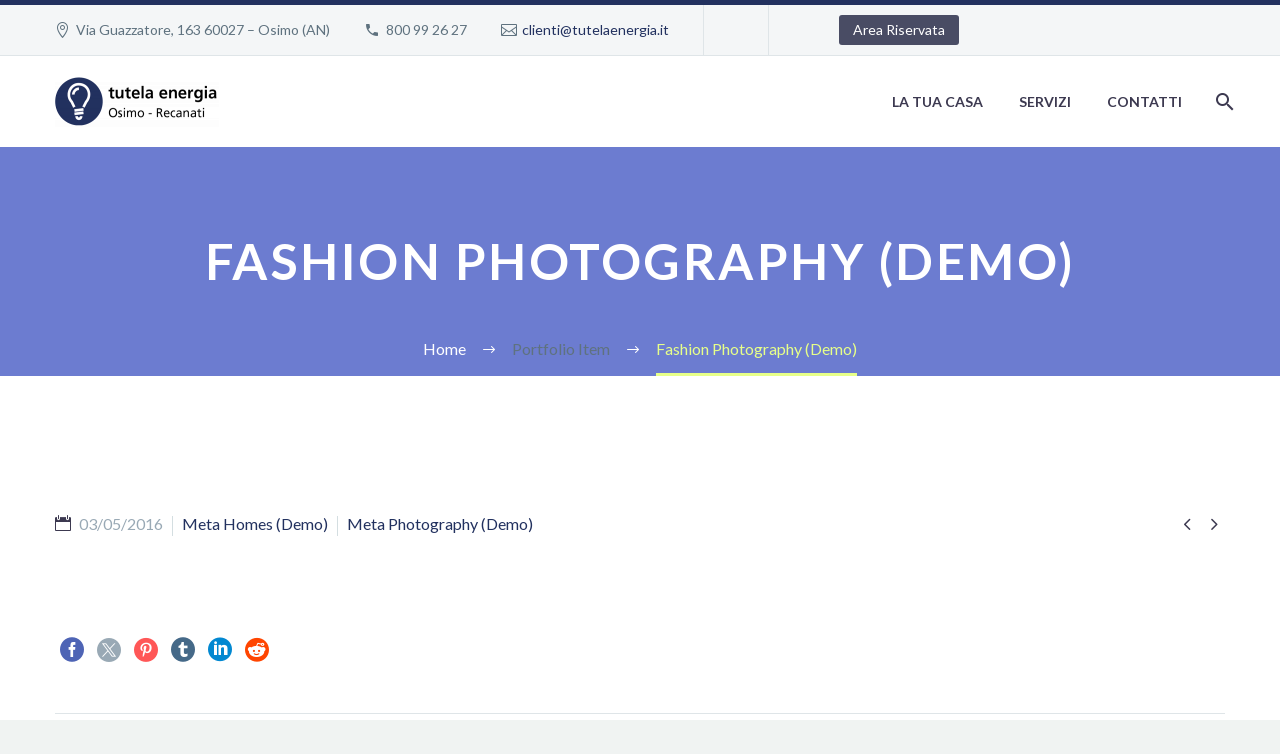

--- FILE ---
content_type: text/html; charset=utf-8
request_url: https://www.google.com/recaptcha/api2/anchor?ar=1&k=6LceKIwUAAAAAHaRXC4wpYSUVki6rCVfPbKuLveL&co=aHR0cDovL3d3dy50dXRlbGFlbmVyZ2lhLml0Ojgw&hl=en&v=PoyoqOPhxBO7pBk68S4YbpHZ&size=invisible&anchor-ms=20000&execute-ms=30000&cb=5zt92e4ktwwq
body_size: 48820
content:
<!DOCTYPE HTML><html dir="ltr" lang="en"><head><meta http-equiv="Content-Type" content="text/html; charset=UTF-8">
<meta http-equiv="X-UA-Compatible" content="IE=edge">
<title>reCAPTCHA</title>
<style type="text/css">
/* cyrillic-ext */
@font-face {
  font-family: 'Roboto';
  font-style: normal;
  font-weight: 400;
  font-stretch: 100%;
  src: url(//fonts.gstatic.com/s/roboto/v48/KFO7CnqEu92Fr1ME7kSn66aGLdTylUAMa3GUBHMdazTgWw.woff2) format('woff2');
  unicode-range: U+0460-052F, U+1C80-1C8A, U+20B4, U+2DE0-2DFF, U+A640-A69F, U+FE2E-FE2F;
}
/* cyrillic */
@font-face {
  font-family: 'Roboto';
  font-style: normal;
  font-weight: 400;
  font-stretch: 100%;
  src: url(//fonts.gstatic.com/s/roboto/v48/KFO7CnqEu92Fr1ME7kSn66aGLdTylUAMa3iUBHMdazTgWw.woff2) format('woff2');
  unicode-range: U+0301, U+0400-045F, U+0490-0491, U+04B0-04B1, U+2116;
}
/* greek-ext */
@font-face {
  font-family: 'Roboto';
  font-style: normal;
  font-weight: 400;
  font-stretch: 100%;
  src: url(//fonts.gstatic.com/s/roboto/v48/KFO7CnqEu92Fr1ME7kSn66aGLdTylUAMa3CUBHMdazTgWw.woff2) format('woff2');
  unicode-range: U+1F00-1FFF;
}
/* greek */
@font-face {
  font-family: 'Roboto';
  font-style: normal;
  font-weight: 400;
  font-stretch: 100%;
  src: url(//fonts.gstatic.com/s/roboto/v48/KFO7CnqEu92Fr1ME7kSn66aGLdTylUAMa3-UBHMdazTgWw.woff2) format('woff2');
  unicode-range: U+0370-0377, U+037A-037F, U+0384-038A, U+038C, U+038E-03A1, U+03A3-03FF;
}
/* math */
@font-face {
  font-family: 'Roboto';
  font-style: normal;
  font-weight: 400;
  font-stretch: 100%;
  src: url(//fonts.gstatic.com/s/roboto/v48/KFO7CnqEu92Fr1ME7kSn66aGLdTylUAMawCUBHMdazTgWw.woff2) format('woff2');
  unicode-range: U+0302-0303, U+0305, U+0307-0308, U+0310, U+0312, U+0315, U+031A, U+0326-0327, U+032C, U+032F-0330, U+0332-0333, U+0338, U+033A, U+0346, U+034D, U+0391-03A1, U+03A3-03A9, U+03B1-03C9, U+03D1, U+03D5-03D6, U+03F0-03F1, U+03F4-03F5, U+2016-2017, U+2034-2038, U+203C, U+2040, U+2043, U+2047, U+2050, U+2057, U+205F, U+2070-2071, U+2074-208E, U+2090-209C, U+20D0-20DC, U+20E1, U+20E5-20EF, U+2100-2112, U+2114-2115, U+2117-2121, U+2123-214F, U+2190, U+2192, U+2194-21AE, U+21B0-21E5, U+21F1-21F2, U+21F4-2211, U+2213-2214, U+2216-22FF, U+2308-230B, U+2310, U+2319, U+231C-2321, U+2336-237A, U+237C, U+2395, U+239B-23B7, U+23D0, U+23DC-23E1, U+2474-2475, U+25AF, U+25B3, U+25B7, U+25BD, U+25C1, U+25CA, U+25CC, U+25FB, U+266D-266F, U+27C0-27FF, U+2900-2AFF, U+2B0E-2B11, U+2B30-2B4C, U+2BFE, U+3030, U+FF5B, U+FF5D, U+1D400-1D7FF, U+1EE00-1EEFF;
}
/* symbols */
@font-face {
  font-family: 'Roboto';
  font-style: normal;
  font-weight: 400;
  font-stretch: 100%;
  src: url(//fonts.gstatic.com/s/roboto/v48/KFO7CnqEu92Fr1ME7kSn66aGLdTylUAMaxKUBHMdazTgWw.woff2) format('woff2');
  unicode-range: U+0001-000C, U+000E-001F, U+007F-009F, U+20DD-20E0, U+20E2-20E4, U+2150-218F, U+2190, U+2192, U+2194-2199, U+21AF, U+21E6-21F0, U+21F3, U+2218-2219, U+2299, U+22C4-22C6, U+2300-243F, U+2440-244A, U+2460-24FF, U+25A0-27BF, U+2800-28FF, U+2921-2922, U+2981, U+29BF, U+29EB, U+2B00-2BFF, U+4DC0-4DFF, U+FFF9-FFFB, U+10140-1018E, U+10190-1019C, U+101A0, U+101D0-101FD, U+102E0-102FB, U+10E60-10E7E, U+1D2C0-1D2D3, U+1D2E0-1D37F, U+1F000-1F0FF, U+1F100-1F1AD, U+1F1E6-1F1FF, U+1F30D-1F30F, U+1F315, U+1F31C, U+1F31E, U+1F320-1F32C, U+1F336, U+1F378, U+1F37D, U+1F382, U+1F393-1F39F, U+1F3A7-1F3A8, U+1F3AC-1F3AF, U+1F3C2, U+1F3C4-1F3C6, U+1F3CA-1F3CE, U+1F3D4-1F3E0, U+1F3ED, U+1F3F1-1F3F3, U+1F3F5-1F3F7, U+1F408, U+1F415, U+1F41F, U+1F426, U+1F43F, U+1F441-1F442, U+1F444, U+1F446-1F449, U+1F44C-1F44E, U+1F453, U+1F46A, U+1F47D, U+1F4A3, U+1F4B0, U+1F4B3, U+1F4B9, U+1F4BB, U+1F4BF, U+1F4C8-1F4CB, U+1F4D6, U+1F4DA, U+1F4DF, U+1F4E3-1F4E6, U+1F4EA-1F4ED, U+1F4F7, U+1F4F9-1F4FB, U+1F4FD-1F4FE, U+1F503, U+1F507-1F50B, U+1F50D, U+1F512-1F513, U+1F53E-1F54A, U+1F54F-1F5FA, U+1F610, U+1F650-1F67F, U+1F687, U+1F68D, U+1F691, U+1F694, U+1F698, U+1F6AD, U+1F6B2, U+1F6B9-1F6BA, U+1F6BC, U+1F6C6-1F6CF, U+1F6D3-1F6D7, U+1F6E0-1F6EA, U+1F6F0-1F6F3, U+1F6F7-1F6FC, U+1F700-1F7FF, U+1F800-1F80B, U+1F810-1F847, U+1F850-1F859, U+1F860-1F887, U+1F890-1F8AD, U+1F8B0-1F8BB, U+1F8C0-1F8C1, U+1F900-1F90B, U+1F93B, U+1F946, U+1F984, U+1F996, U+1F9E9, U+1FA00-1FA6F, U+1FA70-1FA7C, U+1FA80-1FA89, U+1FA8F-1FAC6, U+1FACE-1FADC, U+1FADF-1FAE9, U+1FAF0-1FAF8, U+1FB00-1FBFF;
}
/* vietnamese */
@font-face {
  font-family: 'Roboto';
  font-style: normal;
  font-weight: 400;
  font-stretch: 100%;
  src: url(//fonts.gstatic.com/s/roboto/v48/KFO7CnqEu92Fr1ME7kSn66aGLdTylUAMa3OUBHMdazTgWw.woff2) format('woff2');
  unicode-range: U+0102-0103, U+0110-0111, U+0128-0129, U+0168-0169, U+01A0-01A1, U+01AF-01B0, U+0300-0301, U+0303-0304, U+0308-0309, U+0323, U+0329, U+1EA0-1EF9, U+20AB;
}
/* latin-ext */
@font-face {
  font-family: 'Roboto';
  font-style: normal;
  font-weight: 400;
  font-stretch: 100%;
  src: url(//fonts.gstatic.com/s/roboto/v48/KFO7CnqEu92Fr1ME7kSn66aGLdTylUAMa3KUBHMdazTgWw.woff2) format('woff2');
  unicode-range: U+0100-02BA, U+02BD-02C5, U+02C7-02CC, U+02CE-02D7, U+02DD-02FF, U+0304, U+0308, U+0329, U+1D00-1DBF, U+1E00-1E9F, U+1EF2-1EFF, U+2020, U+20A0-20AB, U+20AD-20C0, U+2113, U+2C60-2C7F, U+A720-A7FF;
}
/* latin */
@font-face {
  font-family: 'Roboto';
  font-style: normal;
  font-weight: 400;
  font-stretch: 100%;
  src: url(//fonts.gstatic.com/s/roboto/v48/KFO7CnqEu92Fr1ME7kSn66aGLdTylUAMa3yUBHMdazQ.woff2) format('woff2');
  unicode-range: U+0000-00FF, U+0131, U+0152-0153, U+02BB-02BC, U+02C6, U+02DA, U+02DC, U+0304, U+0308, U+0329, U+2000-206F, U+20AC, U+2122, U+2191, U+2193, U+2212, U+2215, U+FEFF, U+FFFD;
}
/* cyrillic-ext */
@font-face {
  font-family: 'Roboto';
  font-style: normal;
  font-weight: 500;
  font-stretch: 100%;
  src: url(//fonts.gstatic.com/s/roboto/v48/KFO7CnqEu92Fr1ME7kSn66aGLdTylUAMa3GUBHMdazTgWw.woff2) format('woff2');
  unicode-range: U+0460-052F, U+1C80-1C8A, U+20B4, U+2DE0-2DFF, U+A640-A69F, U+FE2E-FE2F;
}
/* cyrillic */
@font-face {
  font-family: 'Roboto';
  font-style: normal;
  font-weight: 500;
  font-stretch: 100%;
  src: url(//fonts.gstatic.com/s/roboto/v48/KFO7CnqEu92Fr1ME7kSn66aGLdTylUAMa3iUBHMdazTgWw.woff2) format('woff2');
  unicode-range: U+0301, U+0400-045F, U+0490-0491, U+04B0-04B1, U+2116;
}
/* greek-ext */
@font-face {
  font-family: 'Roboto';
  font-style: normal;
  font-weight: 500;
  font-stretch: 100%;
  src: url(//fonts.gstatic.com/s/roboto/v48/KFO7CnqEu92Fr1ME7kSn66aGLdTylUAMa3CUBHMdazTgWw.woff2) format('woff2');
  unicode-range: U+1F00-1FFF;
}
/* greek */
@font-face {
  font-family: 'Roboto';
  font-style: normal;
  font-weight: 500;
  font-stretch: 100%;
  src: url(//fonts.gstatic.com/s/roboto/v48/KFO7CnqEu92Fr1ME7kSn66aGLdTylUAMa3-UBHMdazTgWw.woff2) format('woff2');
  unicode-range: U+0370-0377, U+037A-037F, U+0384-038A, U+038C, U+038E-03A1, U+03A3-03FF;
}
/* math */
@font-face {
  font-family: 'Roboto';
  font-style: normal;
  font-weight: 500;
  font-stretch: 100%;
  src: url(//fonts.gstatic.com/s/roboto/v48/KFO7CnqEu92Fr1ME7kSn66aGLdTylUAMawCUBHMdazTgWw.woff2) format('woff2');
  unicode-range: U+0302-0303, U+0305, U+0307-0308, U+0310, U+0312, U+0315, U+031A, U+0326-0327, U+032C, U+032F-0330, U+0332-0333, U+0338, U+033A, U+0346, U+034D, U+0391-03A1, U+03A3-03A9, U+03B1-03C9, U+03D1, U+03D5-03D6, U+03F0-03F1, U+03F4-03F5, U+2016-2017, U+2034-2038, U+203C, U+2040, U+2043, U+2047, U+2050, U+2057, U+205F, U+2070-2071, U+2074-208E, U+2090-209C, U+20D0-20DC, U+20E1, U+20E5-20EF, U+2100-2112, U+2114-2115, U+2117-2121, U+2123-214F, U+2190, U+2192, U+2194-21AE, U+21B0-21E5, U+21F1-21F2, U+21F4-2211, U+2213-2214, U+2216-22FF, U+2308-230B, U+2310, U+2319, U+231C-2321, U+2336-237A, U+237C, U+2395, U+239B-23B7, U+23D0, U+23DC-23E1, U+2474-2475, U+25AF, U+25B3, U+25B7, U+25BD, U+25C1, U+25CA, U+25CC, U+25FB, U+266D-266F, U+27C0-27FF, U+2900-2AFF, U+2B0E-2B11, U+2B30-2B4C, U+2BFE, U+3030, U+FF5B, U+FF5D, U+1D400-1D7FF, U+1EE00-1EEFF;
}
/* symbols */
@font-face {
  font-family: 'Roboto';
  font-style: normal;
  font-weight: 500;
  font-stretch: 100%;
  src: url(//fonts.gstatic.com/s/roboto/v48/KFO7CnqEu92Fr1ME7kSn66aGLdTylUAMaxKUBHMdazTgWw.woff2) format('woff2');
  unicode-range: U+0001-000C, U+000E-001F, U+007F-009F, U+20DD-20E0, U+20E2-20E4, U+2150-218F, U+2190, U+2192, U+2194-2199, U+21AF, U+21E6-21F0, U+21F3, U+2218-2219, U+2299, U+22C4-22C6, U+2300-243F, U+2440-244A, U+2460-24FF, U+25A0-27BF, U+2800-28FF, U+2921-2922, U+2981, U+29BF, U+29EB, U+2B00-2BFF, U+4DC0-4DFF, U+FFF9-FFFB, U+10140-1018E, U+10190-1019C, U+101A0, U+101D0-101FD, U+102E0-102FB, U+10E60-10E7E, U+1D2C0-1D2D3, U+1D2E0-1D37F, U+1F000-1F0FF, U+1F100-1F1AD, U+1F1E6-1F1FF, U+1F30D-1F30F, U+1F315, U+1F31C, U+1F31E, U+1F320-1F32C, U+1F336, U+1F378, U+1F37D, U+1F382, U+1F393-1F39F, U+1F3A7-1F3A8, U+1F3AC-1F3AF, U+1F3C2, U+1F3C4-1F3C6, U+1F3CA-1F3CE, U+1F3D4-1F3E0, U+1F3ED, U+1F3F1-1F3F3, U+1F3F5-1F3F7, U+1F408, U+1F415, U+1F41F, U+1F426, U+1F43F, U+1F441-1F442, U+1F444, U+1F446-1F449, U+1F44C-1F44E, U+1F453, U+1F46A, U+1F47D, U+1F4A3, U+1F4B0, U+1F4B3, U+1F4B9, U+1F4BB, U+1F4BF, U+1F4C8-1F4CB, U+1F4D6, U+1F4DA, U+1F4DF, U+1F4E3-1F4E6, U+1F4EA-1F4ED, U+1F4F7, U+1F4F9-1F4FB, U+1F4FD-1F4FE, U+1F503, U+1F507-1F50B, U+1F50D, U+1F512-1F513, U+1F53E-1F54A, U+1F54F-1F5FA, U+1F610, U+1F650-1F67F, U+1F687, U+1F68D, U+1F691, U+1F694, U+1F698, U+1F6AD, U+1F6B2, U+1F6B9-1F6BA, U+1F6BC, U+1F6C6-1F6CF, U+1F6D3-1F6D7, U+1F6E0-1F6EA, U+1F6F0-1F6F3, U+1F6F7-1F6FC, U+1F700-1F7FF, U+1F800-1F80B, U+1F810-1F847, U+1F850-1F859, U+1F860-1F887, U+1F890-1F8AD, U+1F8B0-1F8BB, U+1F8C0-1F8C1, U+1F900-1F90B, U+1F93B, U+1F946, U+1F984, U+1F996, U+1F9E9, U+1FA00-1FA6F, U+1FA70-1FA7C, U+1FA80-1FA89, U+1FA8F-1FAC6, U+1FACE-1FADC, U+1FADF-1FAE9, U+1FAF0-1FAF8, U+1FB00-1FBFF;
}
/* vietnamese */
@font-face {
  font-family: 'Roboto';
  font-style: normal;
  font-weight: 500;
  font-stretch: 100%;
  src: url(//fonts.gstatic.com/s/roboto/v48/KFO7CnqEu92Fr1ME7kSn66aGLdTylUAMa3OUBHMdazTgWw.woff2) format('woff2');
  unicode-range: U+0102-0103, U+0110-0111, U+0128-0129, U+0168-0169, U+01A0-01A1, U+01AF-01B0, U+0300-0301, U+0303-0304, U+0308-0309, U+0323, U+0329, U+1EA0-1EF9, U+20AB;
}
/* latin-ext */
@font-face {
  font-family: 'Roboto';
  font-style: normal;
  font-weight: 500;
  font-stretch: 100%;
  src: url(//fonts.gstatic.com/s/roboto/v48/KFO7CnqEu92Fr1ME7kSn66aGLdTylUAMa3KUBHMdazTgWw.woff2) format('woff2');
  unicode-range: U+0100-02BA, U+02BD-02C5, U+02C7-02CC, U+02CE-02D7, U+02DD-02FF, U+0304, U+0308, U+0329, U+1D00-1DBF, U+1E00-1E9F, U+1EF2-1EFF, U+2020, U+20A0-20AB, U+20AD-20C0, U+2113, U+2C60-2C7F, U+A720-A7FF;
}
/* latin */
@font-face {
  font-family: 'Roboto';
  font-style: normal;
  font-weight: 500;
  font-stretch: 100%;
  src: url(//fonts.gstatic.com/s/roboto/v48/KFO7CnqEu92Fr1ME7kSn66aGLdTylUAMa3yUBHMdazQ.woff2) format('woff2');
  unicode-range: U+0000-00FF, U+0131, U+0152-0153, U+02BB-02BC, U+02C6, U+02DA, U+02DC, U+0304, U+0308, U+0329, U+2000-206F, U+20AC, U+2122, U+2191, U+2193, U+2212, U+2215, U+FEFF, U+FFFD;
}
/* cyrillic-ext */
@font-face {
  font-family: 'Roboto';
  font-style: normal;
  font-weight: 900;
  font-stretch: 100%;
  src: url(//fonts.gstatic.com/s/roboto/v48/KFO7CnqEu92Fr1ME7kSn66aGLdTylUAMa3GUBHMdazTgWw.woff2) format('woff2');
  unicode-range: U+0460-052F, U+1C80-1C8A, U+20B4, U+2DE0-2DFF, U+A640-A69F, U+FE2E-FE2F;
}
/* cyrillic */
@font-face {
  font-family: 'Roboto';
  font-style: normal;
  font-weight: 900;
  font-stretch: 100%;
  src: url(//fonts.gstatic.com/s/roboto/v48/KFO7CnqEu92Fr1ME7kSn66aGLdTylUAMa3iUBHMdazTgWw.woff2) format('woff2');
  unicode-range: U+0301, U+0400-045F, U+0490-0491, U+04B0-04B1, U+2116;
}
/* greek-ext */
@font-face {
  font-family: 'Roboto';
  font-style: normal;
  font-weight: 900;
  font-stretch: 100%;
  src: url(//fonts.gstatic.com/s/roboto/v48/KFO7CnqEu92Fr1ME7kSn66aGLdTylUAMa3CUBHMdazTgWw.woff2) format('woff2');
  unicode-range: U+1F00-1FFF;
}
/* greek */
@font-face {
  font-family: 'Roboto';
  font-style: normal;
  font-weight: 900;
  font-stretch: 100%;
  src: url(//fonts.gstatic.com/s/roboto/v48/KFO7CnqEu92Fr1ME7kSn66aGLdTylUAMa3-UBHMdazTgWw.woff2) format('woff2');
  unicode-range: U+0370-0377, U+037A-037F, U+0384-038A, U+038C, U+038E-03A1, U+03A3-03FF;
}
/* math */
@font-face {
  font-family: 'Roboto';
  font-style: normal;
  font-weight: 900;
  font-stretch: 100%;
  src: url(//fonts.gstatic.com/s/roboto/v48/KFO7CnqEu92Fr1ME7kSn66aGLdTylUAMawCUBHMdazTgWw.woff2) format('woff2');
  unicode-range: U+0302-0303, U+0305, U+0307-0308, U+0310, U+0312, U+0315, U+031A, U+0326-0327, U+032C, U+032F-0330, U+0332-0333, U+0338, U+033A, U+0346, U+034D, U+0391-03A1, U+03A3-03A9, U+03B1-03C9, U+03D1, U+03D5-03D6, U+03F0-03F1, U+03F4-03F5, U+2016-2017, U+2034-2038, U+203C, U+2040, U+2043, U+2047, U+2050, U+2057, U+205F, U+2070-2071, U+2074-208E, U+2090-209C, U+20D0-20DC, U+20E1, U+20E5-20EF, U+2100-2112, U+2114-2115, U+2117-2121, U+2123-214F, U+2190, U+2192, U+2194-21AE, U+21B0-21E5, U+21F1-21F2, U+21F4-2211, U+2213-2214, U+2216-22FF, U+2308-230B, U+2310, U+2319, U+231C-2321, U+2336-237A, U+237C, U+2395, U+239B-23B7, U+23D0, U+23DC-23E1, U+2474-2475, U+25AF, U+25B3, U+25B7, U+25BD, U+25C1, U+25CA, U+25CC, U+25FB, U+266D-266F, U+27C0-27FF, U+2900-2AFF, U+2B0E-2B11, U+2B30-2B4C, U+2BFE, U+3030, U+FF5B, U+FF5D, U+1D400-1D7FF, U+1EE00-1EEFF;
}
/* symbols */
@font-face {
  font-family: 'Roboto';
  font-style: normal;
  font-weight: 900;
  font-stretch: 100%;
  src: url(//fonts.gstatic.com/s/roboto/v48/KFO7CnqEu92Fr1ME7kSn66aGLdTylUAMaxKUBHMdazTgWw.woff2) format('woff2');
  unicode-range: U+0001-000C, U+000E-001F, U+007F-009F, U+20DD-20E0, U+20E2-20E4, U+2150-218F, U+2190, U+2192, U+2194-2199, U+21AF, U+21E6-21F0, U+21F3, U+2218-2219, U+2299, U+22C4-22C6, U+2300-243F, U+2440-244A, U+2460-24FF, U+25A0-27BF, U+2800-28FF, U+2921-2922, U+2981, U+29BF, U+29EB, U+2B00-2BFF, U+4DC0-4DFF, U+FFF9-FFFB, U+10140-1018E, U+10190-1019C, U+101A0, U+101D0-101FD, U+102E0-102FB, U+10E60-10E7E, U+1D2C0-1D2D3, U+1D2E0-1D37F, U+1F000-1F0FF, U+1F100-1F1AD, U+1F1E6-1F1FF, U+1F30D-1F30F, U+1F315, U+1F31C, U+1F31E, U+1F320-1F32C, U+1F336, U+1F378, U+1F37D, U+1F382, U+1F393-1F39F, U+1F3A7-1F3A8, U+1F3AC-1F3AF, U+1F3C2, U+1F3C4-1F3C6, U+1F3CA-1F3CE, U+1F3D4-1F3E0, U+1F3ED, U+1F3F1-1F3F3, U+1F3F5-1F3F7, U+1F408, U+1F415, U+1F41F, U+1F426, U+1F43F, U+1F441-1F442, U+1F444, U+1F446-1F449, U+1F44C-1F44E, U+1F453, U+1F46A, U+1F47D, U+1F4A3, U+1F4B0, U+1F4B3, U+1F4B9, U+1F4BB, U+1F4BF, U+1F4C8-1F4CB, U+1F4D6, U+1F4DA, U+1F4DF, U+1F4E3-1F4E6, U+1F4EA-1F4ED, U+1F4F7, U+1F4F9-1F4FB, U+1F4FD-1F4FE, U+1F503, U+1F507-1F50B, U+1F50D, U+1F512-1F513, U+1F53E-1F54A, U+1F54F-1F5FA, U+1F610, U+1F650-1F67F, U+1F687, U+1F68D, U+1F691, U+1F694, U+1F698, U+1F6AD, U+1F6B2, U+1F6B9-1F6BA, U+1F6BC, U+1F6C6-1F6CF, U+1F6D3-1F6D7, U+1F6E0-1F6EA, U+1F6F0-1F6F3, U+1F6F7-1F6FC, U+1F700-1F7FF, U+1F800-1F80B, U+1F810-1F847, U+1F850-1F859, U+1F860-1F887, U+1F890-1F8AD, U+1F8B0-1F8BB, U+1F8C0-1F8C1, U+1F900-1F90B, U+1F93B, U+1F946, U+1F984, U+1F996, U+1F9E9, U+1FA00-1FA6F, U+1FA70-1FA7C, U+1FA80-1FA89, U+1FA8F-1FAC6, U+1FACE-1FADC, U+1FADF-1FAE9, U+1FAF0-1FAF8, U+1FB00-1FBFF;
}
/* vietnamese */
@font-face {
  font-family: 'Roboto';
  font-style: normal;
  font-weight: 900;
  font-stretch: 100%;
  src: url(//fonts.gstatic.com/s/roboto/v48/KFO7CnqEu92Fr1ME7kSn66aGLdTylUAMa3OUBHMdazTgWw.woff2) format('woff2');
  unicode-range: U+0102-0103, U+0110-0111, U+0128-0129, U+0168-0169, U+01A0-01A1, U+01AF-01B0, U+0300-0301, U+0303-0304, U+0308-0309, U+0323, U+0329, U+1EA0-1EF9, U+20AB;
}
/* latin-ext */
@font-face {
  font-family: 'Roboto';
  font-style: normal;
  font-weight: 900;
  font-stretch: 100%;
  src: url(//fonts.gstatic.com/s/roboto/v48/KFO7CnqEu92Fr1ME7kSn66aGLdTylUAMa3KUBHMdazTgWw.woff2) format('woff2');
  unicode-range: U+0100-02BA, U+02BD-02C5, U+02C7-02CC, U+02CE-02D7, U+02DD-02FF, U+0304, U+0308, U+0329, U+1D00-1DBF, U+1E00-1E9F, U+1EF2-1EFF, U+2020, U+20A0-20AB, U+20AD-20C0, U+2113, U+2C60-2C7F, U+A720-A7FF;
}
/* latin */
@font-face {
  font-family: 'Roboto';
  font-style: normal;
  font-weight: 900;
  font-stretch: 100%;
  src: url(//fonts.gstatic.com/s/roboto/v48/KFO7CnqEu92Fr1ME7kSn66aGLdTylUAMa3yUBHMdazQ.woff2) format('woff2');
  unicode-range: U+0000-00FF, U+0131, U+0152-0153, U+02BB-02BC, U+02C6, U+02DA, U+02DC, U+0304, U+0308, U+0329, U+2000-206F, U+20AC, U+2122, U+2191, U+2193, U+2212, U+2215, U+FEFF, U+FFFD;
}

</style>
<link rel="stylesheet" type="text/css" href="https://www.gstatic.com/recaptcha/releases/PoyoqOPhxBO7pBk68S4YbpHZ/styles__ltr.css">
<script nonce="bkIGBgiSOU1QGebWvG-LTA" type="text/javascript">window['__recaptcha_api'] = 'https://www.google.com/recaptcha/api2/';</script>
<script type="text/javascript" src="https://www.gstatic.com/recaptcha/releases/PoyoqOPhxBO7pBk68S4YbpHZ/recaptcha__en.js" nonce="bkIGBgiSOU1QGebWvG-LTA">
      
    </script></head>
<body><div id="rc-anchor-alert" class="rc-anchor-alert"></div>
<input type="hidden" id="recaptcha-token" value="[base64]">
<script type="text/javascript" nonce="bkIGBgiSOU1QGebWvG-LTA">
      recaptcha.anchor.Main.init("[\x22ainput\x22,[\x22bgdata\x22,\x22\x22,\[base64]/[base64]/[base64]/bmV3IHJbeF0oY1swXSk6RT09Mj9uZXcgclt4XShjWzBdLGNbMV0pOkU9PTM/bmV3IHJbeF0oY1swXSxjWzFdLGNbMl0pOkU9PTQ/[base64]/[base64]/[base64]/[base64]/[base64]/[base64]/[base64]/[base64]\x22,\[base64]\x22,\x22w4tzV8ODRV/CnMKoJk1ZM8OfNHLDrcOGZyLCh8KCw5vDlcOzPsKhLMKLQF94FBHDrcK1NjvCusKBw6/[base64]/[base64]/wqlsC2NJBMKAZMKcw7FCQsKnwrnDuMKiw6vDpMK3JcKaOhTDlMKcQyd9P8OmchjDh8K5bMOkDhpwLMOIGXUDwqrDuzcGRMK9w7APw5bCgsKBwqzCi8Kuw4vCqB/CmVXCrcKNOyY/[base64]/[base64]/DtsOrw61dMzfDrBzCosK9wo9YWCsLw7bCqx8qwqc+OSHDjcOLw5vCkF1Pw71twqTCoinDvT5ww6LDiwLDrcKGw7I/YsKuwq3DjHTCkG/DusKawqAkXH8Dw50lwoMNe8OHPcOJwrTCkj7CkWvCosKrVCpfZcKxwqTCmsOSwqDDq8KSJCwUYhDDlSfDo8KXXX8tR8Kxd8O1w6bDmsOeEsKOw7YHWsK4wr1LGMOjw6fDhyJow4/[base64]/w5/Ds3vDnMORwq1sw6s3O3fDjlF9N2zDlEXCjMKmM8OnM8KxwrfCj8OHwrdbGMO5wpp8T23DqsKSJBHCoBBoFWzDsMOGw4fDhsObwpJ9wp7ClcKBw5pdw4Z4w4Yzw7rCmAVJw4Ucwp8/w4BAe8OpR8OfQMKaw70VIsKLwqFQUMOtwqE8wrdrw4Myw7bCvsOFKcKiw47DlBMewoJew4IFZjZlwqLDucKGwr/DmV3Dn8KqMsKIw6VjdMOhwrIjfmHCicODwp7ClRvCmMKHK8KDw5PDgRfCu8OuwpI5woPCjAxoXFYpf8Osw7NEw5bCscK8KsO1wovCucK2woDCkcOXNw4/OsKeKsOnb0ImLF3CoA8Iwp0bdWfDk8OiPcOtVsKZwpskwrbCmhx7w5rCkcKQbMOkbibDi8K4w7taYxTDlsKCXG1fwogndsOdw58aw4rCoy3DlgzCiDfCmMOteMKhw6vDqADDvsKHwrHDhX5NLsKVGMKEwprDlE/DlMO4V8KTw7PDk8KiLlcCwqLCgnTCrzHDnlY+VcO/WShRN8KYwoTCrcKYWRvDugbDjzTCsMKtw7lowrQ/QcOHw7nDjMO2wqx4wq5yXsOuMEs7wrEhaVfCnsO7UcOgwobCqWEUQj/DigzDtMKXw5/CvsKWwp7DtzErw6fDskfDjcOEw5UIwrjCgypmcsKpOMKcw6nChsOhBzDCnkJ/w7HCkcOLwoFKw4TDoVfDgcKCTgEjADcGTg00ccKow7bCmXtsRMOUw6cSLMK4QEbCi8OGwqjCvcOnwpluJ1EIJV83fDZkesOxw7QYJj/[base64]/DrsKIFj3DkBl6fcOCADXCksK9LxvDrsOgesKww6IPwpvDmRPDrGfCuBzCljvChBrDp8KqFkIUwokrwrMNNsKENsKVKTsOGAzCrhfDtD3DqV3DiW7Dp8KJwpFowrnCocKQCHnDjg/Cv8K4DgHCk0TDlsKzw5odF8ODP04+w5vCv2fDkBrDgsKvV8KhwpjDtSI6U3nCmg/[base64]/[base64]/DnlwMw7jCgMOVKMOKw73Cs8OUw7xEwqbDvMKsRm7Cvm90wojDjMOIw6MdIgLDqMO8U8Kew6wHPcOKw7nCpMKOw6/DtMOFGMKZwovDncKgbAQ6QQJNNVI4wqodYwdqQFEqF8KfYsOrbE/Do8ONJREnw53Dvh3Cj8KqG8KcUcOnwr7CrlMqSjd3w5ZXAcKbw50YXcKDw5jDkRLCnSsfwqnDuVZGw71GO35ew6rDhMOrF0TDrsKaG8ONSsK3N8Okw4HCiXbDusKlBMOtFHXCtgfCksO9wr3CjBIyCcKLwpxrZkNzXRDCkkQuKMKzw6Jywo9aWE3CgmTCnm8/woxRw77DscO2wqjDrsOLCzt2wrQaTsKafwsgCAPCk0FAclUJwpM1OExPX2xlbUBOPTEWw4YfCkPCiMOzVMOvwprCrw/DpsKnFsOlcnl3wpDDmMK7RRsTw6MraMKYw7fCig3DlsKSWArCj8OLwqDDrMO+w5cIwpvCgcOmdm4Qwp7CsGrChiXCuWILazg2ZDgewqTCtMOAwqAaw4rCrMKibELCvsOPZQzCqXbDpyvDmwZqw60Sw47CqgxLw6bCvgIMG0nCuw44WlfDkDUXw7/CucOlO8O/wqrCjcKXHMKyDsKPw4U/w6M9wrfDgBDChxQ3wqbCkxRJwpTDoDPDj8OKCcOzbnsyRsOGDDNbwofDuMO1wr5GA8KSAF/CnTzDi2vCvsK6PTN6dsOTw47CoAPCm8K7wonDsngJfkbCgMOlw4/CmsO/w57ChABHwq/DvcO0wrIJw5k2w5wXNV05w6LDqMKjHwzCmcKtQBXDo0PDk8KpF0NrwqEuwopZw5Ngw5/ChgMzwoxZcsKqw41pwqbDn11Ye8O6woTDh8OJIcOXVgQqe247Ky/Ck8OSZcO3C8Oyw64XbcOiKcOPYMKIP8KmwqbCnQvDpTVzagbChMOceyPDg8ONw7fCicOYGAjDh8OtfgwDWl3DjlFHwoDCn8KFR8O4QMOww43DrQ7CgF1Hw43CusKtBBrDnV8uYR/Djl8JNGRrG3jChlhZwp4KwpwxdAt9wrJpNsKqRMKOKsOcwq7Ci8K0wr3ChjjCgBZBw4hLw74/FyPDnnzCqVcJPsOTw6MgenbCnMOPScKCLsKDbcOuFcO1w6HDiWzCiXHDkXBKO8KFYsOhFcKnw4xoCwJ0wrBxPz5Qa8OjeSwxK8KRcmMHw6zCgRQENCRtMMOjwrlGS33Cg8KxC8OfwpbDrRINSsOAw6k8N8OVIBlswrZnQBbCmMO6R8Oqw6/DjHnDhjkhw6R/WMKPwrzCo095RcKHwqJ4DMOEwr5zw4XCtcKsMwnCgcO9RmzDigYMw6wvbMKWTMK/N8KqwooSw7zCsyhtw6kfw6stw7whwqFqesK8K2xJwqFjwr1LDzHDkMOEw7bCg1Ecw6VKZsKkw5fDqcK2WzN1w6/[base64]/[base64]/CgcK9woZ7w6bDgcKdLj/CncO/[base64]/[base64]/[base64]/CpsOow4TChcOuw4LDn8OnS8O/w4svw7RIHcKZw7c+w5/DkCoCHAkFwqYAwr1+B1oqR8OGw4XCvcKnwqvDmijDoz5nLMO6UcKBV8OKw6/ClcOVTDTDvUt7MzDCucOKCcOqB044cMOvN33DucOxLcK2wprCvMOMLMObw6rDt0/[base64]/DmsOrampYJ8KDXUE5wrNoDVnDncKCccK7XT7DrXbCqHMePcOMwoQBVwwBGlzDusOhHnHClMOzwqNcJsKRwpPDsMOWbcKUb8KOwqrDpMK3wpHDizxtw7jCmMKte8KzHcKOUsKpBEvCjWzCqMOiK8OKWBIZwo59wpDCr1XDskM+BcKqNH/Cj3Qjw70qAWTDjyLCp3vCgG/[base64]/[base64]/DhcO+VnzDp8KCw5XDjhjDrkrChMKGwoB5OMKsc8O/w5fCmQnDlAxrwqvCgMKUUcOfw7HDksO5w4JYNMOzw7zDvsOtNcKKwohNZsKsXhnDq8KKw4nClX0+w6bDs8OJRHjDqz/Dn8Kvw4dMw6oFM8OLw7JSZsO/VwXCg8OlNCXCsFDDqShlSMO8TGfDjEzCqRvCl1PCn37DiU5TUsKrbsKgwobDmsKJwqHDgiPDpmnCv0LCtsKzw5slHC3DsSDCoEXCsMKWOsKow4NBwqkVAMKlSmddw7l4aQdxwrHDlcKnH8OXLlHDrjDCr8KQwrXCi2wdwrzDo23DmWYFIjnDmG8NXBfDj8OrCsOCw7w/[base64]/CtMKcw5rCmcKLw73CiMKJwpNjWBdHwpDDllzCjTtGdsOIUsKYwoHCscOkw4EpwrrCt8KFw5gJbjBXSwpQwqVDw6zDs8OvW8KIMyPCkMKNwpnDuMOjAMO3WcKEOMKndMK+SFrDvULCiwDDk0/CssOFM1bDrmDDiMKFw6F8wpDDsStAwqzDssO3WcKffHEQUXUHw6p9a8KlwpfDj2d3NcKHwoIPw68sNVDChUBcV3pmBR/CrCZQYGfChibDkWxqw7nDv1Fzw5fCt8Kcc3pIwpLCocKQw7ERw7B/w5RmScOlwozCrCzCgHvCpWVNw6nDkGXClsKOwpwLw7hvRcKgwpLCrsOuwrNWw6oxw7PDtQzClDtJRTbCkMOQw5jCnsKdB8Onw6/DumHDvsOwaMKaE3E6wpXCsMOXJ3IcbcKcRAYbwrYowrcHwoI0ccOJE0zCjcKIw70yZsKGbHNUw6o7w53Cjz1XccOYPUnCs8KpNV3CuMOwC0RYwpFIwr9DR8KKwqvCvsOxHMKEQyVfwq/DrcOfw55UPcKVwpMlw6zCsCN8V8OkdTPDq8OgcwjDikzClUTCvcKdwrjCoMKVIDXCgMOSHyMzwq0ONTRNw5MPZl/CoTvDvwgZNcOYQMKIw63Dnk3CrcOTw5TDkkbDhFnDiXLCkcKfw61ow6U4A3URPsKlwpbCsDLCgsKMwovCtTMKH1JVUArDhUd0w73CrRk/woM3L0bCmMOrw5bDi8ODEmLCmAXDgcKDS8OzYEdxwoLCtcObwp7ClVkIL8OMKcOQwrfCkk3CpBvDoTLCpxbCtHBhNMOkblBeZlVtwrp/JsOJw6UdFsKpYRJlRyjDghfDlcKjLwnCq1A9M8KdB0TDh8OjckPDhcOXQcOBCRoGw4TDpcK4VQjCuMKwV3PDlFkRwoNXwoJPwrkfwowPwo8jIVTDgm/DgMOvHz8wHD/CuMKswrMHaFvCv8OfNzPCtyTChsK1csK/C8KSKsO/w6xiwpnDtUrCnDLDjUUnwqvCl8OnYApSwoZTd8OMVsOEw7NxBMOkBEJJZTxowqEVPzrCpRHCp8K5VErDvsO/woTDpMK9CCVMwojDjMOXw5/ClUDCvSMsWTEpCsO7BMOlAcO2YMKuwrgYwrnCncOVDcK9XCXDqDsJwooYD8Kvw4bDs8OOwokQwqEGLS/CuiPCmzTDhDTChyN+w50SCx1obX8iwo1JVMKRw43Ct0vCnsKpPl7CmHLCvyDCoFFaQno6ZxV+w7M4I8OubcOpw6ZraVfCi8O8w6LCizXCqsOIQydHCCvDh8KywoUIw5A2wpbDpEVOT8KoPcKAaHvCkFUywpXCj8Ktw4Iwwpd1J8OSw5BLwpYswqUXEsKqw4/DhMO6I8OJGz3Dlj1VwrHCuDLDhMK/w4oVNcKvw67CkQ8cAHjDszQiNXXDm01Hw7LCv8O4w7RKYDVNAMOmw4TDpcOGdcK/w6ZwwrMOT8KvwqIFYMK2C2odEmljwq/[base64]/w6MbWMOzfTHCicKOGRlEw4wTSERaRMOaP8KRG2HDjzcJQWHCmnhSwot4KGHDsMORAcOUwpPDv0/CpMOvw67CvMKeHTk3wqfCusKIwpl+w7hYAsKDUsODMsO+w4Jewq3DvRDCpcO2QgzDqFHCjMKRSiPDhMOFHMO4wovCn8OOwrE9wq9/YWvCp8O+OS0zwoHCrw3CvHjDsUgsDyEMwobCvFthcGLDiBXDlsOARm5Pw6R1Tjo2KMOYRcK5GQPCm2zDicO0wrImwodDKWh0w78Pw4PCuR7DrkQSAsOSfX8+wq9jbsKBNsO8w6jCuC0WwrBPw5/ClkbCiGrDu8OhNXrDlSbCsmx8w6Q0BXXDjcKNwpsjF8OMw7vDpXfCsFjCjR5xeMO2csO6QMOaPCMhK0JMw7kEwprDtQAPRcOSwqzDqsKUw4cWfsOTHcKuw65LwowPUcKdw7/Dmy7Cu2PCjsOBWhXCkcK9C8K8wqDChm0BXVXDqy3CocOJw5UhC8OJMsOpwpR/w4wMcETCtMKjYsKrJlxow4DDkwtkwqB7VlXCshNnwrtvwrRnw586dSPCiDjCh8Kow4jCvsO6wrjCnUnChcO3wpRcw5B7wpRxe8K8fsOvY8KXfR7CisOXw5vDuQDCssO6wqUuw4/[base64]/[base64]/DrEtQwrfCpGdvw61hRAbCuQXDh8KPw5zCvmfCgzPCllN5dMKkwrXClMKZwqvChy87wr/DmcORdi/CsMO2w7LDsMO7bQwvw4jCrlE9YEkjw6TDrcOowpLCimxAA3bDqyfClsKuXsKZR058w63DtMKZC8Kewok6w5Viw7fDkG3CsWMEYQ7DgcKjV8KZw7YLw7/DulXDpl8Ww6zCo0jCucOWeHEzHCwaaVrDlSVywq3ClkrDt8O4w6/Djx3DgcOeRsKEwpvCi8OlAcOUMRvDhHcJd8KzH0nDucOvZcK6PcKOw5vCjMKrwpoiwrDCgm3DhQJ3ZGsefETDj0HDoMOURsKRwr/[base64]/DtFrCgsOUUhkoKjMxw7zDlX01w7/ClcOkw74KwpvDvsOKVn8pwrBFwoBXRsKvKiTCikXDl8OlZVNVQU/[base64]/ek8ywoETwppoVMKHwqMSfcKfw7nDiTXDt1zDjDUhw45qwpfDu0rDlcKUU8O1wqjClsKRw4oZMDzDqjVaw5AwwpQDw5hyw5osBcKtI0bCg8O4wp/Dq8K9aUxTwrR5S2hAw7HDpiDCl0ILHcOOUXDCuVDCksOFw43DlRArw6bCmcKlw4k5b8KTwqnDrwLDom/[base64]/wrXCosO5OzLDksOfdMK/[base64]/DsgEMwqzCvBfCnMOUCcKzHnYHWcKowqpIw4wTV8KrbsOwbXXDt8K3RDUhwrTDhD9KDMOAwqvCjcO5wpPCs8KIw7xwwoMwwoBWwrpPwpPCtgdmw7dIbwDCqcOlKcOFwqlIwojDr3xVwqZHw6/DtAfDlmHCs8OewqV0KMONAMK9JlLCtMK4XcKcw5VLw6DDqBlwwqdaLnvDi0tYw50KPz0dR0HCkMKBwovDj8OmUyxywqfCrnwfS8OCHhZ/w4pxwojCsh7CukXDtG/CvcOywo4vw7RUw6PCuMOrWsOmXzvCs8KgwpAqw6pzw5RXw410w4xwwr5Hw6siNX9aw6cgNWQ+Rz3CgVgqw4fDtcKEw6bDmMK8QcOePsOaw6lWwqBBK2/CrxIbKHgjwqjDoAczw67DlsK/[base64]/w7UFwrvCgsKgwokvwrNkw49LAMKTwpcOQsKxw6ACAHPDnShICBDCmkfDnhR9wqzCpAzDk8OJw4/CoiVNEcKEUDAcWsOOBsK4wqPDi8O1w7QCw5jDpMO1ekXDs3dlwr/ClEMmQ8OlwptEwr/CpyfCrldEVBM7w7jDocOmw7lqwp8GworDgMKoNgPDgMKFwqAcwr0oPsOfQBDCmMOTwrjCjMO3wpHDoX4iw7rDngYAwo9KWADCrcOHEwJ6bghhM8OsWsOcPXRlJsKww7TDoGkvw6gDRX/Dp1Jww5jCmUDCgsKOFghYw5jDhFt0woTDuR1/XCTDjTLDnSLCkMO/wrvDj8OzU3bDiUXDoMOWHBNvw4jCnjV+wrAjRMKWC8OuYjBCwoVlUsKXFkw/wok7wp/DqcKxHMKiUw/CoyzCvQDDq0zDtcOVw67DvcO5wpN/P8O3fTFRSEANBj3CjhzDmxXCpAXDnXI4XcKIDsKTwoLCvTHDm0rDh8KhTD/DssKLKMKYwqfDqsKmCcO8TMKLwp4AP29ww5LCi3TDq8Kww5DDj27CoCPCkXJAw7PCm8Kow5MbWcOTw5nCjWjDrMOvHD7DgsOfw6MqdRd/KcOzYHc8woZlYsO3w5PCpMOaDsOYw57DksKKw6vDgDhew5dZwr44w6/CnMOWel7ChHTCrcKJTR0ew5liwpV4JcKmBRkjwr7CicOIw6xPKgYlH8O0RcK9fsKIZCcsw6dnw6dUbcKAJ8OsfsOIIsOPwq5+w7TClMKRw4XCnWgCNMOow5wuwqTDksK7wot8w7xNBmw7a8Kuw7FKw6ohfCjDr0PDi8K2FnDDqsKVwpLCqyHCmShQX2olOFDDmV/[base64]/NEfCkMKmw4cHwpAFHCUxw6PDjMKdPMKTVT3CuMO1w7DCrcKow7/DjMK2wqzDuxDDnMKUwpoow7zCp8K/FVDCjSAXWsK7wpXDlcO7w5obw4xJUMOkw6R9MMOUZMOmwrfDjjQBwp7DqsOBUMKvw5htDwNJwrZtw5/DtsKrwqbCuhDCkcODYBzDm8OVwoHDqlwjw4hdwpBqf8K9w6YmwpnCigUxRAdBwrbDnF/[base64]/Dvl4nwp08HsOnw7MTw6JhInRLDR4iw5MENsKewq3CuHw0bj3Dg8K9RgDCqcK1w4hNNUo1EkjCkknCqcKXw7PDv8KLDMOFw7QJw6HCncKoIsOMQ8OnA1pOw5Z/ccOlwqhJwpjCjknDpsOYIsORwoHDgH7Duk7DvcOdWEkWwroESHnCsmrDgEPCrMOtCHdrw4LDoxDCqMKdw6XChsKPLQVSUMKDwrTDnDnDs8KpcjtQw4hfwqHDoQTCrQBHW8K6w5TCrMOeY1zDm8KPH2vDhcOPECDDvcOYYVvCvVs0FMKVZsODwq7CusKCwp/DqUzDmMKEwotSW8O8wpBzwrjCjSfCjC/Dg8KIBAnCux/ClcOzMRPCsMO+w6/[base64]/[base64]/CpgluwqTCj3LDlR3DusOOw5bDp20Sw6XDisK4wovDsG7CmsKBwrnDnsObVcK5Oys7HMOFAmZfNnsfw5kiw4TDlC3CtUTDtMOtEjzDhxzCqsOUK8KAw4/Cs8O7w7NRw7LDmG/Dtz4TaDpCw7fCkw/DqcOgw5fCtcOXacOxw7hNGwVNw4YvH0F4ODZOLMKuOBLDvcKQaAgnwpUTw5XDs8KcXcK6ZwXCiDdvw4gKImnChn4dQMO5wqnDgGLCqVdiBcOyXBFtwqfCnGMew7dkVsK+woTCrsOuAsOzw7/CnhbDm0xew49HwrnDpsOXwp9CMsKMw5DDj8Kjw6sUIsO2X8ObGgLDoxnCn8Kuw4ZFc8OSLcKHw6MDK8Kmw7PDkXwTw6HDkwTDmgUdNCN+wrgQTsK+w5XDo1LDl8KGwojDvwsGJsKDQMK/NXPDuj/Cpj8EBynDuWp3dMO1XArDgsOkwqBVCnTCs3zDhQrClMOvEsKkZsKLw5rDlcOkwrwTI29HwpPCi8OvBsO7KBgFw7Q/w7LDik4kw6/CmsKcwp7CocKtw4oyMwNLDcODBMKqw5rCm8OSVifDgcKSw4sKdcKFw4tAw5Uiw4/[base64]/[base64]/Cl8Osw5PCo8KWIMKAw4MEBcKuw4QVwqc1b8O3G3LCniomw53DucK4wqnCrEfCpQnCuC9vCMO1eMKiASDDj8Ojw6s2w6R5WG3CiALCpMO1wr7CiMKcw7vDh8KBwoPCqUzDpgQcAy/CtglDw6nDkMKqPiMATwpXw7TDq8Oew5EtHsOUHMOLUVMkwo7CsMOLwqDCmsO8ZGnChMO1wp5fw5HDsEQoMcOHw6BWV0TCr8OkMsKiJ3HCtjgcdHMXb8KDS8KtwpoqM8OMwq/CvwZNw7zCgMOiw63DvsKLwo/CrMKHTsK2W8Ofw4RtXsKhw4VhQMKhw5vCmcKCW8OrwrcCG8KEwp1MwprCqsKqUcOQN3rDsUcHbsKdwoE9wpFzw5YAw7t4wp3CrRZGYMKJDMOmwpc7wonCrsOeVsKSdn7DmMKTw4nCgMKfwqA7McKow6vDuQsfE8KZwqwMD2oOX8OTwpdANyZmwpsEwqNowp/[base64]/V3coGcO3DcKyKVbCrMKhwqocw4rCv8KWw4zDnC1TFcORP8Kmw6/Cj8Kdaz3CliBew7fDoMKAwoHDqcK3wqQMw7AHwrzDosOsw6vDqsKGBMKjdj7DicKRHMKCThvDisK/EwLCl8OFXlnCjcKobsOgYMOkwro/[base64]/[base64]/CgMK4bB7CoMK/wpgOw4zCvG00w55ENMO4W8KfwoHCvcK6fHU4w67Dv1ZPLR5dS8Kkw6h1fcOFwo3Cj3rDuzVDLsOWHxfCpMKqwrHDqMK0woTCuUReJCcsWwdiGcK/w610Q33DmcKBAsKcPzTCpjjChBfCrcOWw7HCvyfDncKjwpjCo8OIHMOnYMOrEGnCg2F5S8KQw4nDrsKGwpjDm8Kjw5FswqBtw7TCkMKiYMK6wr3CnR7CrMKBJErChsO3w6EFGjHDv8K8PMKpXMKfw73CncO8RR3Cqg3CmsKnw7Z4wo1tw7kndVkIfyluwqHDjxbDmlo/bm5Ow5EdbA85BsOwOXtkw68LEDwkw7gzU8K9TsKZWmDClDzDjcKrw6jCqlzCt8OxYDE4OzrCocKpw7zCscKgT8OzfMOZwrHChR3DhsOAA0/Cv8K9AMOswoTDqsOTQCDCkSjDuXHDh8OfXcKqRcOQQsOiw5crD8OKwqbCrMOyfQfCjygtwovCtUplwqJ8w4zDr8Kww4k0I8OOwqXDgQjDkmLDgsKqDlZ5dcOVw5DDscKUNTRKw5DCo8KewoNqF8OVw6jDsXRhw6rDlScpwq/ChjAzw65nAcOow68Gw4dbC8O6R2vDuCNlIMOGwpzCpcOzwq3CpMOGw6t7SmvCgcOUwq7DhzVIYcOLw6hhfsKZw5hNfsOWw5LDgjl5w4N0wq/[base64]/w7g6wpQnwpVBYlZLwq9XeSwbOsKGNnXDiGkJP1Izwo7Dj8Ohe8OFSsO2w6Jfwpd5w6zCu8KYwoLCtsKSdgnDsVHDkzRCZBrDosOXwqw1ZiNawpfCqlVewqTCq8KSc8KEwrArw5Aqwrhtw4hPwr3DkGHChH/Dt0nDvjTCuTRdH8OLVMOQbE3CszvCiwR/[base64]/[base64]/E1vCoxTDiMO1wrktwqTCl8Knwo/DoCPDh0c1wqwEYcOrwpwVw7jDhsOhScKIw7vDoREHw78cO8KNw6x9bX0Xw6TDiMKsKsO4w7cVaCPCn8OmSMK1w7PCk8Ohw6lRPsORw6nCkMKSc8KmchzDv8OXwo/CgCfClzbCnsK5wr/[base64]/DsCnDr8K0AMO4wpg4TsKGwpbDkcOgwoAjwqw2bWRJwrrDqMO6Wx9Hb1bCnMO5w6Qjw4EDW39aw5PCh8OBw5bDikzDlMOiwqwnK8O+WXl/JTh0w5TDrlLCu8OiRsOEwowRw5NUw6xbWlHCn0ZRAElDWXvCgDfDsMO6w70lw4DCqsO4RMKUw74Fw57Ds3vDoRvDqA5eWyFYIcKlaEF8wrHCqWRmL8OBw6JyWXXDqH9Ww5M/w6tscgnDrT5xw6HDiMKCwrlWMMKVwoUsTT3DqQhBOBpywo3CscK0ZHU1w7TDnMKiwoDCqcOWNcKRw7jDh8Ouwoogw53Cm8O1w4E3woDCrcO2w7bDkAZfwrbCmT/Dv8KjKm7CsQTDvjLCgAlHE8KAMlvDqjNYw4Fywp9iwovDsG8lwoJEw7fDhsKmw69+wq7Ds8KcETFwB8KoWsOGGsKrwq3CoFHDqA7ClHxPwo3ChhHDkHcfEcKQw4DCk8O4w7jClcOtwpjCs8OLdsOcwrLDrVnCtRfDs8OWScKILMKoIRBHw5PDpk/[base64]/wqNFTUUbSGhAwo9XwpQLEWNHD8Kmw54PwrgzWVhTB0xCAj3CtcKRG28Jwr3CjMKxL8OEJlvDmyHChwcDVSTDmsKYUMKxdcOGw6fDtWjDkUY4w7HCqjLCmcK0w7BmU8KHwqwRwrsJw6LDnsOfw5rCkMKKG8OVbikhE8OSKXpUdsOkw6XDlDLDiMOSwr/[base64]/w4zDv8KcwpMwwrhSa14Ow4LCjxRjVMKTw6HCm8KfWcOjw7LDoMKGwpFuaGx6DsKJEcK0wroTBMOmPsODCMOVw4XDvFjDm3rDncKew6nCvcKAwr4hecOUwrjCjgUgRmrCthgYwqYSwps/w5vCh3LCkcKEw4jDnmIIwr/DuMO6finCkcOqw4MHwq/CpCopw6VCwro6w5kzw7rDgcOwWsOIwqMvwplfRMKVAMOfUBrCiWDCn8OVcsK7e8Kcwp9Ow4BeFsOgw6B9wqROw7QTIsKbw73ClsOWWH0vw5Q8wpvDmsOwE8OUw4fCk8KiwoVoworDk8Kew47DjcO0MCYewqhXw4Q/[base64]/[base64]/[base64]/CusKkBMKuGzTChC5hTXDCusKkCzvDpkrDvMO4woTDp8OtwqMSRj7DknDCvkMCwq5oUMKlDsKLAUvDtsKywoRYwp5jaVDCgEXCu8KCOBdzQRkeM2vCtsKqwqIEw6zCj8K9wowoBQ0KIUdLTcOBNcKfw5pZTsKiw586wpBPw4/DowzDlQTCrMKfGlAMw5/DsiFew4fCg8KVw4o/[base64]/DhcKNR3U4wq97wo7CqXrDmcOUw6bCisK4wpPDscKzwrFMa8K5AnZCwqgbS0p8w5AjwpLCpcOKw7cyAsK2dMOWP8KYDnnCkErDkz0Vw4jCq8O0VgUiek7Dgi8YA3vClcKIbULDnAXDq1rClm8Zw6tAaT/CvsK0QcKDw7rDqcKww6XCsRIDIsO5Gg/DjcKdwqjCmhXChl3DlcOsXsKaeMKhw6QGwrnCjAM9OlBHwrpAwrQzfW9ubAV/w7ItwrxKwozDvAU4GSDDmsKxw4tXwotCwr3DjsOtwrbDjMK6EsO0SwJ2w5h7wqEww50Lw5kGwo7DqR/CpnHCt8Onw7drFF1hwq3Cj8KCLcO9V0FkwrkUHl4AZ8OecB8eRMOLfMObw7fDjsKFfnPCkcOhZTJAXVpWw6jCnhTDpUDDhX4rbsKzdirDjnNJWsO7JcOEDMK3w5HDhsONcUwJw6zDk8O5woxaA019dzLDlwJcwqPDnsK7diHCuCBJShzDnUvCncOfHRs/[base64]/CkGzDrcKbFGxlIEnDvzPCt8KwaFPCn8O4wocSLR4HwpccW8KKI8Kfwo5aw4oLUsO0Q8Kvwrt8wrHChGfChMKcwogKCsKTwq1QfEHCh3VcGsOAS8O8JsOfQsK9Q3bDrgDDv3jDkEfCqD7Cg8Obw7J0w6ZlwofCicKYw7/DkH19w5Y+U8KXwojDjMKfwqHCvT4DcMKeUsK8w6keAAXCnMKawrYCTMONTcOqMFDDlcKLw7V6OF1RZxHDgi3DgcOuGkHDsXItwpHCkzTDswHDqsKwDE3Dg13CrMOebHovwqM9wpsYO8KWelgJwrzCtVHDg8KPP0/[base64]/DtsKdw7nCg8OxUV/DvSExw6LDksOvMMOJw484w5zDumnDngzDklvCiX9FacOSVFjDnCxzw5/Di34lw684w4spER/Dn8O4UcKWUsKAT8OuYsKOTMKGUDdZEMKOTsOeckRIwqjDnivCjzPCrD7CimbDs0hKw5p3HcO8VXUiwr/DuBBWVxnCknxvwpvCj1DCkcOpw47CtBtQw4vCnl0TwrnDscKzwonDoMKAaXDCoMKzawxawol3w7NLwrnClmfCqizCmndsQcO4w54dXsOQwpsAaUnDo8OHMx5YIcKIw47DlxzCtSgxK39ow6/CgMOWZcOww79pwoh4w4YKw7dGfMKbwrPDrcONKnzCscK6wr7Dh8OsOgLCmsKtwo/CllLCiEvDnMO9XSAKG8KMw7VdwonDnxnDtcKdUMOzWUPCpHTDqMO1JMOoLlhQw7kccsOrwrUBCMOjCTw6woPCqsOPwqFWwrc7cj/Dr1Anw7vCmsKVwrTDiMKYwpRBWhfCssKeJV41wpXCisK2Ky1SAcKawpHCnD7DlcOCfERawqvCsMKFCsOsUWTDksOCwqXDuMKZw6/DuUI5w6VkcDtRw4lpck8pN2bClsOYLXPDs2zCmRjCk8OeQnfDhsKrGhjDh1PCq1oFOsORwqvDqHbDhUgXJ2zDln3Dq8KIwrUYBGgCfMKTRcKKwo7Dp8OaJxDDnBHDmMOwaMOVwrHDiMK/WEbDkHLDpyxwwq7CjcOCAcK0UylgcUbCk8KnAsOwAMK1KE/CgsK5N8KbbhHDq3jDgsK8QsKEwo0owq/DjsO1wrfDtzQWYirDlWdqwoDCmsO9MsKxwo7Di0vDpsKcwozClsKHfUXCk8KVeEkgwooBKnrCscOjw6HDscKREWN8wqYLw7XDm3l+w50vMGrDmj0jw6/DvlbDgDHCrMKtXBnDiMOHwoDDtsKXw6k0ZxYHw4knKcOoccO0OUPCnMKXwrXCq8KgEMOHwqI7IcKfwoTDocKawqptB8KsbsKXXgPCvcKUwrcCwoEAwqDDv0/DicOyw4fDulXDmsKLwrrCp8K9BsO6EnZUw7vDnhYEfcKQworDqMKHw6/[base64]/DhmLCjsOxMjPDkmhvwqnCv8OCwpEiwpDCgMO2wovCkTrDh3IwcWDClBs+UcKwUsOGw7YZUsKPQ8OUHUI8w7jCr8OkazTCgcKUw6IQUHTDoMOfw6Z+w48PIsORK8K+OyDCrE1bHcKAw7XDij1gesK7HcOiw4AKQsOxwpgAFkoiwrYyQEvCncOAw5ZrYBXDlXFLeQ/CuD1YLsO6wrXClzQXw73Dh8Knw74GLcKOw4LDt8KxDsOQwqLCgCLDnR1+aMOJw698wpp3OMK/wrI8YsKXw7vCgU9MXBTDkCgJZ1l1wrXDpWbDmcKow67DiilYB8KlPiXDkVTCjVXDvgfDokvDlsKiw6zDll1SwqQuCsKGwp/CsWjCocOgfMORw6LDoywMaUvCksOmwrvDgHgnM17Dh8KzUsKWw4hZwqjDjMK8W2bCqWHDsSDCvcO2wp7DkUBldsO0NcOyI8OBwpQQwrLCmw3Dv8ODw7IkGcKNYMKEccKxccKhw7pww4pYwpt/fMOMwqLDo8KHw7pMwojDi8O/w7tzwooDw7kJw6DDh3tqwpofw67DqsKawrPCghzCk1XCmSrDlSbDssOqw5bCi8KpwoxZfh0iRxFmE1DDmA3DgcOYwrDDrcOAGcOww5E3PGbDjHVxFCPCmlwVQ8OGKsO3fBPCk2bDlhnCmW/DtTjCrsOMD0Vxw67DncOyImTDt8KgZcOVwotewpzDj8OQwr3ClMOWw5nDjcOVGMKZEkbCrcOEEmc7w5/DrR7Cm8KLAsKwwoBxwq7ChcKVw6MAwpnDlXYfJ8Ovw6Q9NQYHSW09WlAJB8Owwp5iKFvDp0DDrjtlGjjCksOWw6sUU0wzwp5YRmhTFCZBw49pw5A2wqgFwobCuhrClWrCtQjClS7Dsk9CHTIGWn/CuxB3B8O3wovDmHnCr8K5bsOZEsOzw6HDm8K7GMKTw6ZmwrLDlgfClsKdORwECHsVw6ErJi08w4IgwpllGsKjPcOYwqp+MhHCi1TDkX7CpcOtw6R/VjJLwqHDhcKCGMOTB8KRw5DCt8OGeWtbdSTCp2TDlcKnesOCG8KfEUrCosKHEMO0V8KlV8Orw7/CkATDoV4FMsOMwrXCrAbDqT0LwqbDosOmw47Ch8K0MELCr8K7wqFkw77ChsOXw4fCqRzCjcKAwq7DjEHCoMKbw7vCoEHDusKVMU/CqsONw5bCtkLDnRLCqhUtw7RLC8OdbMOLwofCpwLCgcOLw7FQZcKYw6TCscOWb2oxwojDulTCsMOswoBXwrUVHcKeK8KEKsKIfmE5wq57TsKyw7HCi2TDmAEzwr/[base64]/[base64]/IcKrdcO2V8OpcGNrDcOqKDnCkcOEAsKbcgJGwqfDgsOqw53DkMKjH0Zcw5MOEDnDi1zDqcO5JsKYwojDsxjDscOJw4t4w58xwoBXwrtEw4zCpg5fw60taCR6wqDCtMO9w73Cg8O8wq7CgsK/woNEbWx/f8OUw7VKZg0pQSIfGAHDnsKgwr03MsKZw7luUcOLUWbCuT7Dk8O2wrPDl0Jaw5HDogsBA8Kxw7rCkFcgGsOdWkvDn8K7w4jDhMK7GMOGfcOPwrnClkTDjTwmOi/[base64]/w4zDl2bDjFd4w7fCoBPDqjRPBjXCi3fDr8KJw4/CmS3Dn8K2w5PCvwLDlsK4asKRw4jCuMOXOxxowqbCpcOTZETCnyB6w7vDqCw3wq8SCVbDtQN/[base64]/DosK5WCAHID1OZsOXO8OSDsOoeB/CsMK/NyXDoMK0CMKGw6rDqx5KLzw9wp8+S8OfwpDCkxVKKMKjagTCnMOEwq99w40kbsO/MQ3DpzTCowwKw70Iw7rDoMKyw4vCp1o9E11WdMOCAcOtB8Odw7jCnwV4wrzDl8KuXGgfWcOyHcO1wqLDoMKiOiDDq8KAw6o1w6AsAQjCt8KSRS/ClnQKw67Ch8KoVcKBwrHCnwUww6DDicK+LsOZNMOKwrgMJGvCvzY7T2hHwpDClxARMMK8w4/CvCXDgsO3wpAvVS3ClWDCmcObwqFwKnxOwpUzSzjDuyLCvMOpDnhBwrTDiC4PVwEufUoZRTLDsWJlw7UOwqlFdMOFwotGasOZAcK7wrRuwo0vR087wr/DvFw9w5JRCMKew5MgwrnCgFbCuS5ZcsO0w5Bdw6JEX8K6wqnDrCnDgwHDnsKIw6PCr2dPXgZEwoLDgSIYw6nCtQbCgl/CtEw4wqZcS8K6w5A9w4NJw70mF8Ksw43Cg8KIw5lwVUzDssOjJCEgOcKAE8OMJxnDpMOTdMKOBgJaU8K2GkXCsMOYw7TDncOJMAbDicOuw6rDsMOpIA0dwp3CplbDgG5qw6F7BcKtw5Vhwr0GbMKRwqHCmEzCoSEiwqHCi8KkAwrDpcOjw4wWCMKCNgTDoWHDhcO/w4XDmBjCmMKyRgrCgRTDrAxKXMKLw74tw4obw7QTwqdHwrg8QSVoJnpgd8Kpw6LDmsOuX0zCmEjCs8OUw6cjwpfDmMKlBR/[base64]/Cj8OzHx7CkAzCpD4Lw6/DnFc7TMOmwovDjn4YMxIyw6zDpsO7ZgsRFsOXEcO3w5PCoHDDncOqO8OQw6pvw4nCq8ODw7zDv0HDn2jDvsOGw4/CmkvCuFrCnsKrw4Viw6Fnwq9VXhIsw6/DvsK5w4xowrfDmcKKecOKwpdQG8Onw7oJJl/[base64]/CgHcVesOCwp7CgcO0OVTDnmd2HsKADW9pw6jDrsO3XBjDhl8kTcOTwqBzJlBzY0LDtcKQw6gfYsOwK3DCnQ/[base64]/CusOWasOYwpNmw5bDvsKfKcKRw7bCisK0H8KMelrDjSbCvxpjZsOmw7vDs8Kmw7Zxw4ACBcOPw5YjGAzDngxubMOLHcK9ZhMOw4YyQcOwdsOkwpfCn8K2wrp0LB/CnsOuwq7CpCTDpBXDmcOHC8K0woDCl2TCj0HDo2/ChFIjwqwxYMKlw6bCisOWw587wqXDkMOSaVxUw71tacOYf39Bwpgmw6fCpWxfc3bCpDbCgcKyw6tAesKvwoc3w6Maw7fDm8KZDmJXwqzCv1o1d8K2F8KdMcO/wrXCm0tATsKSwqbDtsOSRE5mw5jDkcKNwpBGaMKWw4nCvAFHdD/[base64]/DrFfCncOaUsOlwo5dEcKkK8OzwqDCnlNAW1MzGMKTw5Acw71Jw6BPwobDtCDCocOgw4Agw5HCkmg1w5ZeUsO5JVvCiMOow5rCgyPDvMKmwrrCny5gwoxFwrwXwrZTw5AAMsO0RljDmGzDusOPOl3DqcOuwq/CpMOaSBZCwqjChANcQXTCi1vCsgstwql3w5XDp8O4PmpzwpZVPcKTJAvCsH5jVsOmwrTDiXfDtMKiwqkdSA/[base64]/wqPCkWwfwrUbQsKOwpDDpcKBb8KeDHvDusOUw7XCtWA8cXQzw406C8KtQsKqdRDDjsKQwrLDqsKgDcObHwI/B3obwqrCi3lFw7HDjl/CmQ0swrvCi8KMw5/DpCzCi8K1XlMEM8KTw6TChn1LwqTDtMO2wqbDnsKhRRDComheKw9OUifDgjDCuVLDlkQWwocfw57CtsK3\x22],null,[\x22conf\x22,null,\x226LceKIwUAAAAAHaRXC4wpYSUVki6rCVfPbKuLveL\x22,0,null,null,null,0,[21,125,63,73,95,87,41,43,42,83,102,105,109,121],[1017145,884],0,null,null,null,null,0,null,0,null,700,1,null,0,\[base64]/76lBhnEnQkZnOKMAhmv8xEZ\x22,0,0,null,null,1,null,0,1,null,null,null,0],\x22http://www.tutelaenergia.it:80\x22,null,[3,1,1],null,null,null,1,3600,[\x22https://www.google.com/intl/en/policies/privacy/\x22,\x22https://www.google.com/intl/en/policies/terms/\x22],\x2269fiASkLDQCElWUM3USl2rqtBZa3rSMUxOfoESucZGw\\u003d\x22,1,0,null,1,1769150190225,0,0,[14,93,94],null,[160],\x22RC-38hlN5_79dXygA\x22,null,null,null,null,null,\x220dAFcWeA5iF_hvdGwGCEZhbvBn4WbOTQOTcRFgfpObiAqFLnpoA5phGa_D7BE0c0TFDDPDMGYLpM_2d1BO88KM7_qKc5YpLJjCBQ\x22,1769232990545]");
    </script></body></html>

--- FILE ---
content_type: text/html; charset=utf-8
request_url: https://www.google.com/recaptcha/api2/anchor?ar=1&k=6LceKIwUAAAAAHaRXC4wpYSUVki6rCVfPbKuLveL&co=aHR0cDovL3d3dy50dXRlbGFlbmVyZ2lhLml0Ojgw&hl=en&v=PoyoqOPhxBO7pBk68S4YbpHZ&size=invisible&anchor-ms=20000&execute-ms=30000&cb=qe4033z1n05i
body_size: 48477
content:
<!DOCTYPE HTML><html dir="ltr" lang="en"><head><meta http-equiv="Content-Type" content="text/html; charset=UTF-8">
<meta http-equiv="X-UA-Compatible" content="IE=edge">
<title>reCAPTCHA</title>
<style type="text/css">
/* cyrillic-ext */
@font-face {
  font-family: 'Roboto';
  font-style: normal;
  font-weight: 400;
  font-stretch: 100%;
  src: url(//fonts.gstatic.com/s/roboto/v48/KFO7CnqEu92Fr1ME7kSn66aGLdTylUAMa3GUBHMdazTgWw.woff2) format('woff2');
  unicode-range: U+0460-052F, U+1C80-1C8A, U+20B4, U+2DE0-2DFF, U+A640-A69F, U+FE2E-FE2F;
}
/* cyrillic */
@font-face {
  font-family: 'Roboto';
  font-style: normal;
  font-weight: 400;
  font-stretch: 100%;
  src: url(//fonts.gstatic.com/s/roboto/v48/KFO7CnqEu92Fr1ME7kSn66aGLdTylUAMa3iUBHMdazTgWw.woff2) format('woff2');
  unicode-range: U+0301, U+0400-045F, U+0490-0491, U+04B0-04B1, U+2116;
}
/* greek-ext */
@font-face {
  font-family: 'Roboto';
  font-style: normal;
  font-weight: 400;
  font-stretch: 100%;
  src: url(//fonts.gstatic.com/s/roboto/v48/KFO7CnqEu92Fr1ME7kSn66aGLdTylUAMa3CUBHMdazTgWw.woff2) format('woff2');
  unicode-range: U+1F00-1FFF;
}
/* greek */
@font-face {
  font-family: 'Roboto';
  font-style: normal;
  font-weight: 400;
  font-stretch: 100%;
  src: url(//fonts.gstatic.com/s/roboto/v48/KFO7CnqEu92Fr1ME7kSn66aGLdTylUAMa3-UBHMdazTgWw.woff2) format('woff2');
  unicode-range: U+0370-0377, U+037A-037F, U+0384-038A, U+038C, U+038E-03A1, U+03A3-03FF;
}
/* math */
@font-face {
  font-family: 'Roboto';
  font-style: normal;
  font-weight: 400;
  font-stretch: 100%;
  src: url(//fonts.gstatic.com/s/roboto/v48/KFO7CnqEu92Fr1ME7kSn66aGLdTylUAMawCUBHMdazTgWw.woff2) format('woff2');
  unicode-range: U+0302-0303, U+0305, U+0307-0308, U+0310, U+0312, U+0315, U+031A, U+0326-0327, U+032C, U+032F-0330, U+0332-0333, U+0338, U+033A, U+0346, U+034D, U+0391-03A1, U+03A3-03A9, U+03B1-03C9, U+03D1, U+03D5-03D6, U+03F0-03F1, U+03F4-03F5, U+2016-2017, U+2034-2038, U+203C, U+2040, U+2043, U+2047, U+2050, U+2057, U+205F, U+2070-2071, U+2074-208E, U+2090-209C, U+20D0-20DC, U+20E1, U+20E5-20EF, U+2100-2112, U+2114-2115, U+2117-2121, U+2123-214F, U+2190, U+2192, U+2194-21AE, U+21B0-21E5, U+21F1-21F2, U+21F4-2211, U+2213-2214, U+2216-22FF, U+2308-230B, U+2310, U+2319, U+231C-2321, U+2336-237A, U+237C, U+2395, U+239B-23B7, U+23D0, U+23DC-23E1, U+2474-2475, U+25AF, U+25B3, U+25B7, U+25BD, U+25C1, U+25CA, U+25CC, U+25FB, U+266D-266F, U+27C0-27FF, U+2900-2AFF, U+2B0E-2B11, U+2B30-2B4C, U+2BFE, U+3030, U+FF5B, U+FF5D, U+1D400-1D7FF, U+1EE00-1EEFF;
}
/* symbols */
@font-face {
  font-family: 'Roboto';
  font-style: normal;
  font-weight: 400;
  font-stretch: 100%;
  src: url(//fonts.gstatic.com/s/roboto/v48/KFO7CnqEu92Fr1ME7kSn66aGLdTylUAMaxKUBHMdazTgWw.woff2) format('woff2');
  unicode-range: U+0001-000C, U+000E-001F, U+007F-009F, U+20DD-20E0, U+20E2-20E4, U+2150-218F, U+2190, U+2192, U+2194-2199, U+21AF, U+21E6-21F0, U+21F3, U+2218-2219, U+2299, U+22C4-22C6, U+2300-243F, U+2440-244A, U+2460-24FF, U+25A0-27BF, U+2800-28FF, U+2921-2922, U+2981, U+29BF, U+29EB, U+2B00-2BFF, U+4DC0-4DFF, U+FFF9-FFFB, U+10140-1018E, U+10190-1019C, U+101A0, U+101D0-101FD, U+102E0-102FB, U+10E60-10E7E, U+1D2C0-1D2D3, U+1D2E0-1D37F, U+1F000-1F0FF, U+1F100-1F1AD, U+1F1E6-1F1FF, U+1F30D-1F30F, U+1F315, U+1F31C, U+1F31E, U+1F320-1F32C, U+1F336, U+1F378, U+1F37D, U+1F382, U+1F393-1F39F, U+1F3A7-1F3A8, U+1F3AC-1F3AF, U+1F3C2, U+1F3C4-1F3C6, U+1F3CA-1F3CE, U+1F3D4-1F3E0, U+1F3ED, U+1F3F1-1F3F3, U+1F3F5-1F3F7, U+1F408, U+1F415, U+1F41F, U+1F426, U+1F43F, U+1F441-1F442, U+1F444, U+1F446-1F449, U+1F44C-1F44E, U+1F453, U+1F46A, U+1F47D, U+1F4A3, U+1F4B0, U+1F4B3, U+1F4B9, U+1F4BB, U+1F4BF, U+1F4C8-1F4CB, U+1F4D6, U+1F4DA, U+1F4DF, U+1F4E3-1F4E6, U+1F4EA-1F4ED, U+1F4F7, U+1F4F9-1F4FB, U+1F4FD-1F4FE, U+1F503, U+1F507-1F50B, U+1F50D, U+1F512-1F513, U+1F53E-1F54A, U+1F54F-1F5FA, U+1F610, U+1F650-1F67F, U+1F687, U+1F68D, U+1F691, U+1F694, U+1F698, U+1F6AD, U+1F6B2, U+1F6B9-1F6BA, U+1F6BC, U+1F6C6-1F6CF, U+1F6D3-1F6D7, U+1F6E0-1F6EA, U+1F6F0-1F6F3, U+1F6F7-1F6FC, U+1F700-1F7FF, U+1F800-1F80B, U+1F810-1F847, U+1F850-1F859, U+1F860-1F887, U+1F890-1F8AD, U+1F8B0-1F8BB, U+1F8C0-1F8C1, U+1F900-1F90B, U+1F93B, U+1F946, U+1F984, U+1F996, U+1F9E9, U+1FA00-1FA6F, U+1FA70-1FA7C, U+1FA80-1FA89, U+1FA8F-1FAC6, U+1FACE-1FADC, U+1FADF-1FAE9, U+1FAF0-1FAF8, U+1FB00-1FBFF;
}
/* vietnamese */
@font-face {
  font-family: 'Roboto';
  font-style: normal;
  font-weight: 400;
  font-stretch: 100%;
  src: url(//fonts.gstatic.com/s/roboto/v48/KFO7CnqEu92Fr1ME7kSn66aGLdTylUAMa3OUBHMdazTgWw.woff2) format('woff2');
  unicode-range: U+0102-0103, U+0110-0111, U+0128-0129, U+0168-0169, U+01A0-01A1, U+01AF-01B0, U+0300-0301, U+0303-0304, U+0308-0309, U+0323, U+0329, U+1EA0-1EF9, U+20AB;
}
/* latin-ext */
@font-face {
  font-family: 'Roboto';
  font-style: normal;
  font-weight: 400;
  font-stretch: 100%;
  src: url(//fonts.gstatic.com/s/roboto/v48/KFO7CnqEu92Fr1ME7kSn66aGLdTylUAMa3KUBHMdazTgWw.woff2) format('woff2');
  unicode-range: U+0100-02BA, U+02BD-02C5, U+02C7-02CC, U+02CE-02D7, U+02DD-02FF, U+0304, U+0308, U+0329, U+1D00-1DBF, U+1E00-1E9F, U+1EF2-1EFF, U+2020, U+20A0-20AB, U+20AD-20C0, U+2113, U+2C60-2C7F, U+A720-A7FF;
}
/* latin */
@font-face {
  font-family: 'Roboto';
  font-style: normal;
  font-weight: 400;
  font-stretch: 100%;
  src: url(//fonts.gstatic.com/s/roboto/v48/KFO7CnqEu92Fr1ME7kSn66aGLdTylUAMa3yUBHMdazQ.woff2) format('woff2');
  unicode-range: U+0000-00FF, U+0131, U+0152-0153, U+02BB-02BC, U+02C6, U+02DA, U+02DC, U+0304, U+0308, U+0329, U+2000-206F, U+20AC, U+2122, U+2191, U+2193, U+2212, U+2215, U+FEFF, U+FFFD;
}
/* cyrillic-ext */
@font-face {
  font-family: 'Roboto';
  font-style: normal;
  font-weight: 500;
  font-stretch: 100%;
  src: url(//fonts.gstatic.com/s/roboto/v48/KFO7CnqEu92Fr1ME7kSn66aGLdTylUAMa3GUBHMdazTgWw.woff2) format('woff2');
  unicode-range: U+0460-052F, U+1C80-1C8A, U+20B4, U+2DE0-2DFF, U+A640-A69F, U+FE2E-FE2F;
}
/* cyrillic */
@font-face {
  font-family: 'Roboto';
  font-style: normal;
  font-weight: 500;
  font-stretch: 100%;
  src: url(//fonts.gstatic.com/s/roboto/v48/KFO7CnqEu92Fr1ME7kSn66aGLdTylUAMa3iUBHMdazTgWw.woff2) format('woff2');
  unicode-range: U+0301, U+0400-045F, U+0490-0491, U+04B0-04B1, U+2116;
}
/* greek-ext */
@font-face {
  font-family: 'Roboto';
  font-style: normal;
  font-weight: 500;
  font-stretch: 100%;
  src: url(//fonts.gstatic.com/s/roboto/v48/KFO7CnqEu92Fr1ME7kSn66aGLdTylUAMa3CUBHMdazTgWw.woff2) format('woff2');
  unicode-range: U+1F00-1FFF;
}
/* greek */
@font-face {
  font-family: 'Roboto';
  font-style: normal;
  font-weight: 500;
  font-stretch: 100%;
  src: url(//fonts.gstatic.com/s/roboto/v48/KFO7CnqEu92Fr1ME7kSn66aGLdTylUAMa3-UBHMdazTgWw.woff2) format('woff2');
  unicode-range: U+0370-0377, U+037A-037F, U+0384-038A, U+038C, U+038E-03A1, U+03A3-03FF;
}
/* math */
@font-face {
  font-family: 'Roboto';
  font-style: normal;
  font-weight: 500;
  font-stretch: 100%;
  src: url(//fonts.gstatic.com/s/roboto/v48/KFO7CnqEu92Fr1ME7kSn66aGLdTylUAMawCUBHMdazTgWw.woff2) format('woff2');
  unicode-range: U+0302-0303, U+0305, U+0307-0308, U+0310, U+0312, U+0315, U+031A, U+0326-0327, U+032C, U+032F-0330, U+0332-0333, U+0338, U+033A, U+0346, U+034D, U+0391-03A1, U+03A3-03A9, U+03B1-03C9, U+03D1, U+03D5-03D6, U+03F0-03F1, U+03F4-03F5, U+2016-2017, U+2034-2038, U+203C, U+2040, U+2043, U+2047, U+2050, U+2057, U+205F, U+2070-2071, U+2074-208E, U+2090-209C, U+20D0-20DC, U+20E1, U+20E5-20EF, U+2100-2112, U+2114-2115, U+2117-2121, U+2123-214F, U+2190, U+2192, U+2194-21AE, U+21B0-21E5, U+21F1-21F2, U+21F4-2211, U+2213-2214, U+2216-22FF, U+2308-230B, U+2310, U+2319, U+231C-2321, U+2336-237A, U+237C, U+2395, U+239B-23B7, U+23D0, U+23DC-23E1, U+2474-2475, U+25AF, U+25B3, U+25B7, U+25BD, U+25C1, U+25CA, U+25CC, U+25FB, U+266D-266F, U+27C0-27FF, U+2900-2AFF, U+2B0E-2B11, U+2B30-2B4C, U+2BFE, U+3030, U+FF5B, U+FF5D, U+1D400-1D7FF, U+1EE00-1EEFF;
}
/* symbols */
@font-face {
  font-family: 'Roboto';
  font-style: normal;
  font-weight: 500;
  font-stretch: 100%;
  src: url(//fonts.gstatic.com/s/roboto/v48/KFO7CnqEu92Fr1ME7kSn66aGLdTylUAMaxKUBHMdazTgWw.woff2) format('woff2');
  unicode-range: U+0001-000C, U+000E-001F, U+007F-009F, U+20DD-20E0, U+20E2-20E4, U+2150-218F, U+2190, U+2192, U+2194-2199, U+21AF, U+21E6-21F0, U+21F3, U+2218-2219, U+2299, U+22C4-22C6, U+2300-243F, U+2440-244A, U+2460-24FF, U+25A0-27BF, U+2800-28FF, U+2921-2922, U+2981, U+29BF, U+29EB, U+2B00-2BFF, U+4DC0-4DFF, U+FFF9-FFFB, U+10140-1018E, U+10190-1019C, U+101A0, U+101D0-101FD, U+102E0-102FB, U+10E60-10E7E, U+1D2C0-1D2D3, U+1D2E0-1D37F, U+1F000-1F0FF, U+1F100-1F1AD, U+1F1E6-1F1FF, U+1F30D-1F30F, U+1F315, U+1F31C, U+1F31E, U+1F320-1F32C, U+1F336, U+1F378, U+1F37D, U+1F382, U+1F393-1F39F, U+1F3A7-1F3A8, U+1F3AC-1F3AF, U+1F3C2, U+1F3C4-1F3C6, U+1F3CA-1F3CE, U+1F3D4-1F3E0, U+1F3ED, U+1F3F1-1F3F3, U+1F3F5-1F3F7, U+1F408, U+1F415, U+1F41F, U+1F426, U+1F43F, U+1F441-1F442, U+1F444, U+1F446-1F449, U+1F44C-1F44E, U+1F453, U+1F46A, U+1F47D, U+1F4A3, U+1F4B0, U+1F4B3, U+1F4B9, U+1F4BB, U+1F4BF, U+1F4C8-1F4CB, U+1F4D6, U+1F4DA, U+1F4DF, U+1F4E3-1F4E6, U+1F4EA-1F4ED, U+1F4F7, U+1F4F9-1F4FB, U+1F4FD-1F4FE, U+1F503, U+1F507-1F50B, U+1F50D, U+1F512-1F513, U+1F53E-1F54A, U+1F54F-1F5FA, U+1F610, U+1F650-1F67F, U+1F687, U+1F68D, U+1F691, U+1F694, U+1F698, U+1F6AD, U+1F6B2, U+1F6B9-1F6BA, U+1F6BC, U+1F6C6-1F6CF, U+1F6D3-1F6D7, U+1F6E0-1F6EA, U+1F6F0-1F6F3, U+1F6F7-1F6FC, U+1F700-1F7FF, U+1F800-1F80B, U+1F810-1F847, U+1F850-1F859, U+1F860-1F887, U+1F890-1F8AD, U+1F8B0-1F8BB, U+1F8C0-1F8C1, U+1F900-1F90B, U+1F93B, U+1F946, U+1F984, U+1F996, U+1F9E9, U+1FA00-1FA6F, U+1FA70-1FA7C, U+1FA80-1FA89, U+1FA8F-1FAC6, U+1FACE-1FADC, U+1FADF-1FAE9, U+1FAF0-1FAF8, U+1FB00-1FBFF;
}
/* vietnamese */
@font-face {
  font-family: 'Roboto';
  font-style: normal;
  font-weight: 500;
  font-stretch: 100%;
  src: url(//fonts.gstatic.com/s/roboto/v48/KFO7CnqEu92Fr1ME7kSn66aGLdTylUAMa3OUBHMdazTgWw.woff2) format('woff2');
  unicode-range: U+0102-0103, U+0110-0111, U+0128-0129, U+0168-0169, U+01A0-01A1, U+01AF-01B0, U+0300-0301, U+0303-0304, U+0308-0309, U+0323, U+0329, U+1EA0-1EF9, U+20AB;
}
/* latin-ext */
@font-face {
  font-family: 'Roboto';
  font-style: normal;
  font-weight: 500;
  font-stretch: 100%;
  src: url(//fonts.gstatic.com/s/roboto/v48/KFO7CnqEu92Fr1ME7kSn66aGLdTylUAMa3KUBHMdazTgWw.woff2) format('woff2');
  unicode-range: U+0100-02BA, U+02BD-02C5, U+02C7-02CC, U+02CE-02D7, U+02DD-02FF, U+0304, U+0308, U+0329, U+1D00-1DBF, U+1E00-1E9F, U+1EF2-1EFF, U+2020, U+20A0-20AB, U+20AD-20C0, U+2113, U+2C60-2C7F, U+A720-A7FF;
}
/* latin */
@font-face {
  font-family: 'Roboto';
  font-style: normal;
  font-weight: 500;
  font-stretch: 100%;
  src: url(//fonts.gstatic.com/s/roboto/v48/KFO7CnqEu92Fr1ME7kSn66aGLdTylUAMa3yUBHMdazQ.woff2) format('woff2');
  unicode-range: U+0000-00FF, U+0131, U+0152-0153, U+02BB-02BC, U+02C6, U+02DA, U+02DC, U+0304, U+0308, U+0329, U+2000-206F, U+20AC, U+2122, U+2191, U+2193, U+2212, U+2215, U+FEFF, U+FFFD;
}
/* cyrillic-ext */
@font-face {
  font-family: 'Roboto';
  font-style: normal;
  font-weight: 900;
  font-stretch: 100%;
  src: url(//fonts.gstatic.com/s/roboto/v48/KFO7CnqEu92Fr1ME7kSn66aGLdTylUAMa3GUBHMdazTgWw.woff2) format('woff2');
  unicode-range: U+0460-052F, U+1C80-1C8A, U+20B4, U+2DE0-2DFF, U+A640-A69F, U+FE2E-FE2F;
}
/* cyrillic */
@font-face {
  font-family: 'Roboto';
  font-style: normal;
  font-weight: 900;
  font-stretch: 100%;
  src: url(//fonts.gstatic.com/s/roboto/v48/KFO7CnqEu92Fr1ME7kSn66aGLdTylUAMa3iUBHMdazTgWw.woff2) format('woff2');
  unicode-range: U+0301, U+0400-045F, U+0490-0491, U+04B0-04B1, U+2116;
}
/* greek-ext */
@font-face {
  font-family: 'Roboto';
  font-style: normal;
  font-weight: 900;
  font-stretch: 100%;
  src: url(//fonts.gstatic.com/s/roboto/v48/KFO7CnqEu92Fr1ME7kSn66aGLdTylUAMa3CUBHMdazTgWw.woff2) format('woff2');
  unicode-range: U+1F00-1FFF;
}
/* greek */
@font-face {
  font-family: 'Roboto';
  font-style: normal;
  font-weight: 900;
  font-stretch: 100%;
  src: url(//fonts.gstatic.com/s/roboto/v48/KFO7CnqEu92Fr1ME7kSn66aGLdTylUAMa3-UBHMdazTgWw.woff2) format('woff2');
  unicode-range: U+0370-0377, U+037A-037F, U+0384-038A, U+038C, U+038E-03A1, U+03A3-03FF;
}
/* math */
@font-face {
  font-family: 'Roboto';
  font-style: normal;
  font-weight: 900;
  font-stretch: 100%;
  src: url(//fonts.gstatic.com/s/roboto/v48/KFO7CnqEu92Fr1ME7kSn66aGLdTylUAMawCUBHMdazTgWw.woff2) format('woff2');
  unicode-range: U+0302-0303, U+0305, U+0307-0308, U+0310, U+0312, U+0315, U+031A, U+0326-0327, U+032C, U+032F-0330, U+0332-0333, U+0338, U+033A, U+0346, U+034D, U+0391-03A1, U+03A3-03A9, U+03B1-03C9, U+03D1, U+03D5-03D6, U+03F0-03F1, U+03F4-03F5, U+2016-2017, U+2034-2038, U+203C, U+2040, U+2043, U+2047, U+2050, U+2057, U+205F, U+2070-2071, U+2074-208E, U+2090-209C, U+20D0-20DC, U+20E1, U+20E5-20EF, U+2100-2112, U+2114-2115, U+2117-2121, U+2123-214F, U+2190, U+2192, U+2194-21AE, U+21B0-21E5, U+21F1-21F2, U+21F4-2211, U+2213-2214, U+2216-22FF, U+2308-230B, U+2310, U+2319, U+231C-2321, U+2336-237A, U+237C, U+2395, U+239B-23B7, U+23D0, U+23DC-23E1, U+2474-2475, U+25AF, U+25B3, U+25B7, U+25BD, U+25C1, U+25CA, U+25CC, U+25FB, U+266D-266F, U+27C0-27FF, U+2900-2AFF, U+2B0E-2B11, U+2B30-2B4C, U+2BFE, U+3030, U+FF5B, U+FF5D, U+1D400-1D7FF, U+1EE00-1EEFF;
}
/* symbols */
@font-face {
  font-family: 'Roboto';
  font-style: normal;
  font-weight: 900;
  font-stretch: 100%;
  src: url(//fonts.gstatic.com/s/roboto/v48/KFO7CnqEu92Fr1ME7kSn66aGLdTylUAMaxKUBHMdazTgWw.woff2) format('woff2');
  unicode-range: U+0001-000C, U+000E-001F, U+007F-009F, U+20DD-20E0, U+20E2-20E4, U+2150-218F, U+2190, U+2192, U+2194-2199, U+21AF, U+21E6-21F0, U+21F3, U+2218-2219, U+2299, U+22C4-22C6, U+2300-243F, U+2440-244A, U+2460-24FF, U+25A0-27BF, U+2800-28FF, U+2921-2922, U+2981, U+29BF, U+29EB, U+2B00-2BFF, U+4DC0-4DFF, U+FFF9-FFFB, U+10140-1018E, U+10190-1019C, U+101A0, U+101D0-101FD, U+102E0-102FB, U+10E60-10E7E, U+1D2C0-1D2D3, U+1D2E0-1D37F, U+1F000-1F0FF, U+1F100-1F1AD, U+1F1E6-1F1FF, U+1F30D-1F30F, U+1F315, U+1F31C, U+1F31E, U+1F320-1F32C, U+1F336, U+1F378, U+1F37D, U+1F382, U+1F393-1F39F, U+1F3A7-1F3A8, U+1F3AC-1F3AF, U+1F3C2, U+1F3C4-1F3C6, U+1F3CA-1F3CE, U+1F3D4-1F3E0, U+1F3ED, U+1F3F1-1F3F3, U+1F3F5-1F3F7, U+1F408, U+1F415, U+1F41F, U+1F426, U+1F43F, U+1F441-1F442, U+1F444, U+1F446-1F449, U+1F44C-1F44E, U+1F453, U+1F46A, U+1F47D, U+1F4A3, U+1F4B0, U+1F4B3, U+1F4B9, U+1F4BB, U+1F4BF, U+1F4C8-1F4CB, U+1F4D6, U+1F4DA, U+1F4DF, U+1F4E3-1F4E6, U+1F4EA-1F4ED, U+1F4F7, U+1F4F9-1F4FB, U+1F4FD-1F4FE, U+1F503, U+1F507-1F50B, U+1F50D, U+1F512-1F513, U+1F53E-1F54A, U+1F54F-1F5FA, U+1F610, U+1F650-1F67F, U+1F687, U+1F68D, U+1F691, U+1F694, U+1F698, U+1F6AD, U+1F6B2, U+1F6B9-1F6BA, U+1F6BC, U+1F6C6-1F6CF, U+1F6D3-1F6D7, U+1F6E0-1F6EA, U+1F6F0-1F6F3, U+1F6F7-1F6FC, U+1F700-1F7FF, U+1F800-1F80B, U+1F810-1F847, U+1F850-1F859, U+1F860-1F887, U+1F890-1F8AD, U+1F8B0-1F8BB, U+1F8C0-1F8C1, U+1F900-1F90B, U+1F93B, U+1F946, U+1F984, U+1F996, U+1F9E9, U+1FA00-1FA6F, U+1FA70-1FA7C, U+1FA80-1FA89, U+1FA8F-1FAC6, U+1FACE-1FADC, U+1FADF-1FAE9, U+1FAF0-1FAF8, U+1FB00-1FBFF;
}
/* vietnamese */
@font-face {
  font-family: 'Roboto';
  font-style: normal;
  font-weight: 900;
  font-stretch: 100%;
  src: url(//fonts.gstatic.com/s/roboto/v48/KFO7CnqEu92Fr1ME7kSn66aGLdTylUAMa3OUBHMdazTgWw.woff2) format('woff2');
  unicode-range: U+0102-0103, U+0110-0111, U+0128-0129, U+0168-0169, U+01A0-01A1, U+01AF-01B0, U+0300-0301, U+0303-0304, U+0308-0309, U+0323, U+0329, U+1EA0-1EF9, U+20AB;
}
/* latin-ext */
@font-face {
  font-family: 'Roboto';
  font-style: normal;
  font-weight: 900;
  font-stretch: 100%;
  src: url(//fonts.gstatic.com/s/roboto/v48/KFO7CnqEu92Fr1ME7kSn66aGLdTylUAMa3KUBHMdazTgWw.woff2) format('woff2');
  unicode-range: U+0100-02BA, U+02BD-02C5, U+02C7-02CC, U+02CE-02D7, U+02DD-02FF, U+0304, U+0308, U+0329, U+1D00-1DBF, U+1E00-1E9F, U+1EF2-1EFF, U+2020, U+20A0-20AB, U+20AD-20C0, U+2113, U+2C60-2C7F, U+A720-A7FF;
}
/* latin */
@font-face {
  font-family: 'Roboto';
  font-style: normal;
  font-weight: 900;
  font-stretch: 100%;
  src: url(//fonts.gstatic.com/s/roboto/v48/KFO7CnqEu92Fr1ME7kSn66aGLdTylUAMa3yUBHMdazQ.woff2) format('woff2');
  unicode-range: U+0000-00FF, U+0131, U+0152-0153, U+02BB-02BC, U+02C6, U+02DA, U+02DC, U+0304, U+0308, U+0329, U+2000-206F, U+20AC, U+2122, U+2191, U+2193, U+2212, U+2215, U+FEFF, U+FFFD;
}

</style>
<link rel="stylesheet" type="text/css" href="https://www.gstatic.com/recaptcha/releases/PoyoqOPhxBO7pBk68S4YbpHZ/styles__ltr.css">
<script nonce="LI6OEjlDI8YiBUfUIZ9SVQ" type="text/javascript">window['__recaptcha_api'] = 'https://www.google.com/recaptcha/api2/';</script>
<script type="text/javascript" src="https://www.gstatic.com/recaptcha/releases/PoyoqOPhxBO7pBk68S4YbpHZ/recaptcha__en.js" nonce="LI6OEjlDI8YiBUfUIZ9SVQ">
      
    </script></head>
<body><div id="rc-anchor-alert" class="rc-anchor-alert"></div>
<input type="hidden" id="recaptcha-token" value="[base64]">
<script type="text/javascript" nonce="LI6OEjlDI8YiBUfUIZ9SVQ">
      recaptcha.anchor.Main.init("[\x22ainput\x22,[\x22bgdata\x22,\x22\x22,\[base64]/[base64]/[base64]/bmV3IHJbeF0oY1swXSk6RT09Mj9uZXcgclt4XShjWzBdLGNbMV0pOkU9PTM/bmV3IHJbeF0oY1swXSxjWzFdLGNbMl0pOkU9PTQ/[base64]/[base64]/[base64]/[base64]/[base64]/[base64]/[base64]/[base64]\x22,\[base64]\\u003d\\u003d\x22,\x22FcKrPi9sP3jDlmPCtBwQw5/DtsK0wqZLVR7Ci3JmCsKZw4zCmyzCr13CvsKZfsKLwqQBEMKXE2xbw4dxHsOLER16wr3DnUAucFdiw6/DrkQgwpw1w5AeZFIxUMK/[base64]/DrHLDlsKxc8OCw4kww6rDuV7DvsOsHGEKKsOUO8K6NXLCoMOhHyQPPsO7woBeIWHDnFlywpcEe8KJKmonw7rDq0/DhsOGwrd2H8OnwrvCjHkGw7lMXsOPHALCkHjDoEEFSzzCqsOQw7DDqCAMX2EOMcKCwpA1wrtlw63DtmU+Nx/CgiLDtsKOSyfDusOzwrYJw5YRwoYBwq1cUMKRQHJTUcOYwrTCvUgmw7/DoMOLwoVwfcKtDMOXw4oHwpnCkAXCpsKGw4PCj8OTwrtlw5HDi8KVcRd2w6vCn8KTw6cYT8OcQzcDw4oDVnTDgMOyw6RDUsOuTjlfw5/[base64]/FCBbwozDr8O9w7TDoUDDghAQwpLDiGkxDsOEDn8fw48PwpVXDRzDmXlEw6JUwr3ClMKdwr3Cs2lmH8Kiw6/CrMKmPcO+PcOPw6oIwrbCr8OaecOFU8O/dMKWfQTCqxlBw6jDosKiw4vDvCTCjcODw7FxAlbDpm1/w61VeFfCvAzDucO2fk5sW8KtHcKawp/Dr0Bhw7zCujbDogzDvMOgwp0iTmPCq8K6YCptwqQDwpguw73ClMK/SgpFwrjCvsK8w7ocUXLDr8Onw47ClUtHw5XDgcK9AQRhS8OlCMOhw4zDqi3DhsO3wqXCt8OTP8OYW8K1AsOww5nCp23DnnJUwrbChlpEADNuwrAdeXMpwozCnFbDucKBJ8OPe8Opc8OTwqXCscKwesO/wp3CtMOMaMOVw5rDgMKLEwDDkSXDmmnDlxpfdhUUwrvDhzPCtMOtw5rCr8Olwo5xKsKDwotmDzhnwqdpw5RfwrrDh1QowrLCixkoJcOnwp7CnMOBNnnCosOHA8O7KsKiMD0IQ2/Ch8KebMKow591w7TCki4gwoEfw7/CtcKkRVtYZAkMwpbDsgbCoDjCl2/DjsOxJcKXw4fDgg7CjcK7aBzDqypGw5JmScKHwovDs8OsIcO9wpHCgMKXD0fCsGXDgTHDpF7DoCsFw7InHsOdaMKqw64QIcKJwo/CjMKIw40/M3/[base64]/dhwgEGTCqsKLRiU/[base64]/w6taZnrDrMO/w47CpDN5ecKewolIwrIWw7gDwoPDi2IlTSLDsEXDo8OfSsOzwodzwq/DvcO0wonDssO2DmZsW3DDkHowwpPDoCctKcO9RMKkw6jDncOmw6fDl8KEw6U8WMOywrDCn8KSWcKzw6ADa8Kxw4zCu8ORdMKzIA/Dh0LDqcKyw45IRh4MV8KLwoHCosKZwr4Jw6N6w7g3wr1NwosLw4lMBsK/LlM+wrHCpMOnworCosK+WxwwwrbCp8OQw6MacCfCgsOFwrg9XcKkdQZVD8OaGSFkw6p5MMOcIAd+W8KrwrF0PcKSRTvCjFkxw4tGwrXDksOXw4fCh1jCk8KbEsKuwpXCrcKbQC3DisKGwo7CvwvCkFA5w6jDpCotw7tkQx/Cg8K9wpvDqnTCo0DCtMKrwqlCw4kVw643wocOwrHDiBoMIsOzfcOHw6zCtA1hw4RUwrcdAsOMwpjCsg7CtcKzFMOZfcKkwqbDvnzDhjNvwpbCscO7w58swodiw5vCvcO7VizDumloGWfClDvCrB/CnQtkGAzCuMOPIjpowqrCrGfDnMO9LsKdMnNbU8OPYcKUw73Cg13CoMK2LcOZw6bCicKBw7dGDGXCgsKCw5dqw63DusOyKsKDXsK0wp3DucOjwrsOSMOWOcKFb8OMwooMw79XYH5XcDvCsMK5KG/DrsOWw5JLw5LDqMOZYVnDjFtZwrjCri0cPGIQBMKdVsKjXHNIw6vDgGptw5/CpBZ0DcK/VFrDoMOKwoYCwod9wqoHw4bCsMK8wonDjmXCtUhrw5F3T8OGSXPDvsOiMsOMMAjDmg8lw7PCkT7DncO8w6HCgENORRPCv8Oxwph0U8KHwpAfwrvDmRTDpz4iw68ww70gwo7Dog1/w6hRLsKFfSduRybDlsODQRrCuMOVwrlpw49Vw4zCr8K6w54TbsKEw6UzJC7DvcKiwrUDwoMwLMOWwr9acMKDwrXCoUvDtEDCk8OCwrVmcVwQw4ZVAsOmaUcrwqc8KMKuwobCvGpFI8KgRMOpYcKLFsKpbSbDugfDuMKLUMO+UEFMwoNmf3/CvsKywrQMD8KBOsKKwo/[base64]/w7oNb1DCtcK9w5BPw4fDnA96w6ocUBUQY1DDpGJrwqPCv8K+NsKbLMOuaizCnMKXw5HDgcKlw7JOwqZELAzCtDDCkjsiwoPCjnh7MGLDvABlDjBtw7jDg8K7wrJswo/[base64]/[base64]/wpcGCMOjLnldN8KyW8K0GnZ7w6HCqsK/[base64]/[base64]/DgXlzKMOGa2jDmMOkRMK/[base64]/Cl8Kvw53DvRTCicK4GRPCocOSFcOkwrkfRMOXTcOuwpJxw5w5c0TCljDDiQw8YcKtWX7CoC/CulUMZFV2w6szwpV6wr86wqDDkWvDncK7w5whRMKTLXrCgCIJwoHDqsKHR21MMsO3I8OoH3bDisOQSyp3w4gSAMKuV8K7JGxpHcO3w6vDrwRpwps+w7nCvFfClUjCkhwZTUjCicO0woXCksKTaGXCnsOaaBMRM10gw4/DkMKKOMKcKTDDrcOyE1UaaTgKwrpLU8KXw4PChsOVwoE/[base64]/CqiPDlMOuwpzDh3how4LDnMO+w5YMecKzUsOlw6jCjQzCrFPDkSEbOcKjQFPCuk15HMKjw7wlw7RYVMKvYC1iw5/Ckj1nTx4FwpnDpsKxIz3CpsOqwofDs8Ogw6keQXZTwpfDpsKSw55bBcKdw4TCtMKpIcKfwq/CucK8wpXDqEMGMcK+w4dEw7hNHMKEwobCnMKTLiHCnMOVdBnCmcKgHgrCm8Ojwo7CrGzDsj7Cr8OKwrNbw6/ChcO8H2TDkzLCkH3DhMO/[base64]/DkWLCvQlxw74hw6bDn1hTDGDDnDfCl8KBw7F7w59PNsKcw7HDskXDkcOTwoNZw7TCncKhw77DgyjDrMK0wqIqS8OzMQ/CrcOCwpp/M3guw40vEsKswqXCvk3CtsOhw4HDikvCisKhTgvDt0PCuiPClRdsJsK0VsKLeMKWfMOAw4BCYMKdY2hQwqR8M8Kaw5rDoBssOGNZXV4jwo7DkMOvw7ouWsOCEjYeUzJ/QMKzDxF+JiAHKSJUwqweQMOvwrg2wr3DrcOYwqVyfHxUNsKTwptTwo/DncOTaMO0bcOkw73CocK9PQspw4TDpcKAHcKJTMO6wr3CgMKZw6luTVYhcMO2QgpwMXo2w6TCqsKXfGAwFEBJPsK4wqRPw7M9w6ExwrkDw6LCtkIRKsOIw6YbXcO/wpDDjVI1w5/ClkDCssKNWUvCscOoUi0Qw7dow6p9w5AbYMK8eMO1CwLCrsKjP8KMRTELfsK2wopzw5oBEcK8VH07wrXCsnYgLcK1LknDtmrDvMKPw5XCo2JfQMKnBsOyBCrCmsOpaCrDosOec1HDksOOV1/ClcKbegnDsRHDnTjDuh7Di1/CsQwNw6HDr8ODEMKkwqc7woY4w4XCksKLCyYKP30Cwr7DjcKBw5Vfwr7CuWLDgy4rDBjCqcKdXQbDpsKdHh/[base64]/wozDmMOdw5JHwrHDlsKYw4A1V8OzwofDoxweYcKyOsK/Dxoxw5ldU2PDiMK7YMKiw7YVcMKoXHjDjlbCi8KTwqfCpMKVwrlbIcKUUcKBwpLDlsKRw68kw7PDuwvDr8KMw7AxRj0WYRZWwpLDtsK0UcOfB8KNKxDDnhLDt8KXwrsNwpkdUsOpe0k8w7/CksO1cVBiWSDCrcK/[base64]/w7vCpsOOBwsgw7fDsGVMYDXCgMKGwrbDrcOuw5vDgsKtw53Ch8O/[base64]/CtDYcO8K3wohPJcO7wqBfwqbDiW/Dp3gHwo3Dh8Kvw5DCk8ONEMOPwpPDlcKgwrhqRMKHeC5Uw6jCl8OQwqnCv3UUJAghAcOrNE7Cg8KDbgrDv8KVw5/DtMKaw6zCjcKAFMKtwqfDg8K5Z8KlUMOTwr5KKQrCkmNoMcO7w6PDi8KyBMOPf8O6wqcQVFrCrzDDpyxOAih3MAJOPkcXwpdEw7UawpLDl8OkEcK0w4jDpwRtB2gkbcOKagTDosOww7LDhMOjKiDCjsOWBkDDpsK+DE/Du2FKwofCoHI8w6rDtjpcPy7DhcOlcXMHZ3BNwpDDt0hrBDQkwoxOMMO+wp0FT8KdwrMSw5h7BMOLwpfDoFUawoXDs1HCisO0UGDDrsKjJMOtQMKEwo3DhsKKKzonw5/DgRNEGsKMw6woazvDlUkuw6l0ED5nw5HChTF6wqrDsMODUcK2wrPCgSjDkHMiw4LDrgNfdnx/Dl7DrB45DcKWXBzDicOYwqcKZSJ8wp9fwqgHCE/CosKoUX9vKm8ZwqvCjsO8DxrCt3nDuW0JS8ONT8OtwpcqwoDClcOnw5zClcO1w7grN8KYwpxhFcKFw6fCiHjCqsObw6DCrG5GwrDChWjCsnfCm8KNW3rDn05qwrLCnyUtwpzCo8Kvw5XChSzCgMOTwpR8wpbDvgvCusOgFCsbw7fDtgDDvcKQc8KyTcOIDU/CvWtoK8KcWsK1WwnCuMKfwpI1LlfDoUINT8KZw6XDgMKHQsOtB8OibsKDw43DvBLDpyjDusOzRcKvwqMiwr3CgTZ7N2DCvBvCtFh1CQhrwqjCmW/CiMO4cmXCvMKBTsKXcMKqdUPCpcKowr3DkcKKIiTCrEzDqW0ww6XCqcOQw4TCksOkw7hrRAfCs8KfwpNzL8Ovw4zDjwPDgMO9wqnDi25WdsOMwqcRJMKKwq7CnFFZGAjDvWJ6w5/DocKNw7UZWG/CpBd0wqTCmHcqDnjDlF9nQ8OAwq9HNcO4and1wpHCn8O1w5/DvcK8wqTDu2rCicKSwq/CklDCjMOMw4vCiMOmw7ZUNGTDo8Kkw7rClsOMHCpnJX7DucKew58wdsK3XcOQw7YWJcKjw7k/w4XCocOZw7nDucKwwq/[base64]/DpsOuIMKUw4LDgsKhdMKcw4cXCMO7M2TCm03DiG7CusK8wprCiCI2wotIC8K2YcKgMMKyAcOBex/DhsOKwoQUfBTDoSVDw7LCqAhyw6pZSFlWw7wDwotCw7zCsMKNbMK2eAMWw6gZCsK9wpzCusOsdyLClkQIwrwTwpHDuMKFPHrDlcOEVn/DtcK0wp7CjcOgw5jCkcK/S8KOAgDDkcK1LcKiwok0bAPDjcOIwrszf8K7wqnDmwEvasOrY8KYwpHCtsKTNXrCj8OpQMKkw4vCjVfCuD7CrMOgTFBFw7jCssO9Ozsdwp0zwqc4E8OHwpx+M8KOwrjDojbCiVIyH8KewrzCsh1Ow63CggZlw6tlw601w44JM1LDtznDhEDDvcOrWcOqHcKew7/CjcKXwpMfwqXDjMK6PMO5w4hRw5l5UxsVOzwUw4fCgMKMLizDk8KlUcKBJ8KCXHHCm8KrwrLDl3QuWz7Dk8OFfcOPwpM9XTHDpRhcwp7Dvy7CkX/DhMONVMOPSkTDpjzCvRXDlMOBw4rCt8O0woDDtQIWwozDoMOHDcOFw4lyYMK6bcOow5UcAMOMwpdPUcK5w5nCmx8xIj/Cj8OmcTtVw6ZQw7bCgMKzH8OIwqdFw47CmcOHF1UsJcK6H8ONwqvCtlrCpsKkw4zCksO+OsKcwqTDtcKtUAvCjsK4LcOvwrofFT0NAsONw7RCOMO8wq/ClCzDr8K6AA7DvF7Di8K+LMOlw5PDjMKiw4Uew6AZw4MPw4ETwrXDqU9gw53Dr8O3TUl6w6gwwoFmw6Jzw6MgBcK4wpLDoCEaPsKkO8OJw63Dq8KNaFLCgAzDm8OEK8OcYQPCt8K8wpjDsMOFa0DDmXkNwoJow4XCt1tywq4sXVvDlcKYXMOXwoTCkBlzwqY4Bh/CiDXCmDwFPMKjHB7DimTDsmLDv8KaWcKgXH3DjMO2LyQtT8KhaWTCtcKGVMOOasO9wqdkZAHCjsKlLsOTDcODwo/DscOXwpfDj23DnXIwOcOxTXLDp8K+wo8nwozCicKww7vCpUovw5ccwoLCikXDhChvIDpEDMOTw4TDtMOcB8KNOcO1S8OUdRNfXURqAcKrwqNSQjnCtcO6wqXCuiYuw6jCok9DK8KkXnbDmsKBw4PDkMOBTBxdJ8OTQ0XCjFUGw6/Cn8KNd8KOw5zDt1vCmxPDuTTDswPCtMOMw5zDusK7w7EUwqPDim/DgsK4IghMw4Adw4vDksOcwr/Dg8O2wpd8wr/[base64]/DtsOgXMKYw7vDtX1uAn3DvMKPwqXCvAfCisOvOMOjKMOZYAHDqMO3wovDisOLwoDDpsKeLhTDjxRYwpo2QMKvO8KgZC/CmTYAURkswpDDjlREf1p9OsKALcKBwqobwrFuRsKKHDPDtn7CscOAalHChU07GcK2w4XCtm7DtcO8w71vSkDDlcO8wrrCrVUKw77CqXzCmsOZwo/[base64]/Cg8Ogw7Nxw5TCjMKLwovCvsKUcl3DksKywp0UOsOhw7HDmjgHwqEXcTAmwpZTw7/[base64]/[base64]/w5pzw7I1RsOAUA3Cr8Kdwp7CgU7ClcOrw4HDlAQyP8Ovw7LDvBTCl2TDl8KrFXLCuirCssOTHWjCgFRtfcKUwovCmBELbVTCnsK8w7sODwYZwqzDrjTDoWpKCmdIw47CjAclHT5DK1TDo11ew4nDsVLChW3Dq8K/wp7Do0w/wq1IZsOaw6bDhsKbwq7Dsn4Nw5B+w5/[base64]/DjcOFGgvDgTfDh8O3w74/wqTDicODwqNfKsK+w70vwqjCl1zCu8OFwogdRcOvQxjCm8OTZCkRwodIRm7DgMKSw7fDk8OUw7IDc8KEPiUww4I5wrRqwoXDvWMFEcO5w5LDucODw5/CmMKUw5DDlgEVwoDClsOcw7QnJsK6wpZ3w7HDh1PCosKRwrLCgkI3w41jwqbCmQ/CtsKpwrllZ8OPwovDtsO7KArChwZxwrPCtHYDQ8OOwokDH2zDosKkdVHCnMODUMKXN8OIMcKzIijCkMOmwoDCosK/w5/[base64]/DnMOmwqURUxZvw4kjw6dWeMK6RyzDhsOXwqfDkSkYDsKdwo94wpAFIMKRJcOXwq9nE0U0HMK6wr7DrCvChAoUwqpUw4zCgMKkw7Ikaw3Co01Qw64Dw6bCqMO3PRs1wpPDhDE4FVwRw7/[base64]/[base64]/[base64]/IGLCqznDoBkTwpJmw5zCkX3Du2nDsVPCmXVxUcOzKsKuCcOZdjjDosOMwrF+w7jDksO8wpLCucOowprCgsOxw6nDiMOww5k2XlB1F0rCrsKPSm5PwoUGw4wHwrHCpkDCjcONIl3CryzCpX3CvmAjSnTDmAFdSGw/w4QVwqckVXbCvMOyw7rDiMK1MjdtwpNXJsK0wocbw4IEDsK5w5DCgE8jw70JwobDhARVw6Zvwo/DpwjDu2XDtMKOw5bCoMOOasOVwofDk2w/wpY/wo04wqpNZsKGwoROChFtCRvDiUbCt8OAw5/[base64]/DtBnDsxVBM8OvwphTw4nDlwHCi8K2wp3Dj8KeYVbCiMKTwr9iwoTCjMK7w7UlJMKTU8Ouwo/[base64]/[base64]/wpTDoh/[base64]/Cn8ObYcOpHsKUcMOfI8OnO8O4w6XChnTDvMKfw6jCp1DDpFnCgyDDhFXDuMOWwoFtFMO8E8K8I8KEw5R1w69Ywp1Uw4dtwoYhwqktQlNyC8Oewo0pw5nCoBMVQSYHw4nCuFk8w6sgw78XwrrCisKWw7fCkitFw40/KsKxHsOyV8OoQsK7VAfCoT9cMi5DwrvCuMODT8OENg3DicO3YsOGw5Muwp/CpkvCgsKjwrXDrA7CgsK6wrfDiFLDuHbChsKSw7jDr8KFIMOzS8KAwrxdZMKUwo8ow5HCrsOseMOxw5vCkHl6w7/DjRs2wpp+wq3Dl0sdwo7DvsKIw5VSZsOrd8KgaW/[base64]/[base64]/ChnzChiPCscKqYMKOwqZdNMKrW8Kow6IVQMKRwrNqBMO4w414Q1fDqMK4Z8Kiw5dXwoZkGsK7wpPCvcKqwpvCmsKmSRtvYUdCwrQNBnzCk1hWw4PCtWAva0XDhcK4HA4sB3nDr8Kdw7YYw7/DskfDnHPDujzCv8OeLVEULXMKA3QMT8KIw6lJA1AlFsOMMMOLF8OqwoQ8GWRjSCVHw53ChcKGdmk4Om3DpMKWw5gQw4/DpiJMw60ccjMxDMO+wp5Ra8KAPTYUw7rDg8KNw7YwwoM6w5YiPcOWwoXCqsOaGMKtbGNHw77CrsONw5HDrlzDtivDs8K7ZcOOHnICw7HCp8KSwqkvFyAowrHDogzDsMO6UcK5wqhPQ0/Djx/CsiZvw5pRDD5Kw4hxw7/Dn8K1HU7Cs3rCr8OrUgLCpA/DmMO9wqlbwp7CrsOPFUPCtmk7aHnDs8O3wr7CvMOPwrdNRcOUfsKswoFALjYyY8Ovwq0mw5R/A2kSKB87WMOQw7E2fCMMeTLCiMOHJcKmwqnDqlrDvMKdaD7ClTLCsGgdXsOXw6MTw5jCisK0wqdXw4p/[base64]/DmVNAwpfDq2PDnMK0UjjCn8KvwoDDvMOEwpoPwoBUKBISC29ZccOow60ddFIAwpVGR8KiwrjDvcOmLjnDpsKSwrBodh/[base64]/CjcOPwpEOw4geHcOywpQiDE96e8KhUTDDnjrCu8Okwr5zwoIuwpvCj1PCmjchV0AwI8ONw4fCu8OGwo1NRkUgw7EYCVHDgU4RKExGwpJqw7EMNMK2IMK6J0TCmcKYb8KWBMKNTivDj3VlbkQxw6APwpw1IAQ4NW5Bw4DDsMOxaMO+w4HCksKIUsKDw67DijQ/aMO/[base64]/Ck0pBY8K5acO9KMKlMsODw4LCkF3ClsKWZD8swp5tCcOgDmhMGMK2cMOIw4zDjcOlwpPCvMKyVMKHUUMCw6DDk8K4w6Y/wr/DvXfDkMK7wpXCtgnCnBXDr3Acw7/CtntIw7LChynDtkZIwqjDvGrDosOWdFHCn8OZwrJydcKUC2ExBcKvw6B7wo/DhMK9w5nCvBIAc8Oxw43DhcKVw78lwrorQ8KqckzCvWfDk8KTwrPCi8K6wpV5wobDi1nChQrCqcKKw59jYU9IclvCklXClQPCrsKEwq/Dk8OQI8K5RcOFwqwkIcK/wo9Dw7Rbwp95wrhqI8OAw4DCiAzCv8KGc2EgL8KdwpTDnB5SwoFId8KRTMOXIxrCp1Z0PmXClDxMw4g6X8OtFMKVwrrCqnvCuRbCp8K8ScKxw7PCvXHCuXrClmHCnyRKFMKUwp/Cggg1w6Jjw77Cukp+Hk9pES0/w5/DtgLDg8KECUvCqcKdGh1gw6E6wpdLw5x2wr/Csg8kw6DDmULCmsK+LxjDs3sDw6vCkjYLZEPCjDZ0ZcOJaFrDgWAqw5PDrcK5wpkTSX3CkFweDMKjF8Oqw5DDlhLDul3DlsOjBsKjw4/Ch8Ojw7x/GgnCqMKnQcK0w6FeNcOIw6w/[base64]/Ch8OAwql4w4rDm8OrwpMaeAANwoU5w7bCjMOgf8OfwqgsTcOpw58WIcKCwoEXOBXCkBjDuHvCu8OPTcO/[base64]/DqSvCgcOLb8KmwobCvsKPE0IVAsOHw5xBLhoUwpo4NBDClcK4OcK7wrtJc8Kbw5pxw4/Do8Kaw73DkMO2woXCsMKGYEXCumUPwqzDiBfCmWrCgMKUK8Olw7JXKsKGw6F0dsOBw6RVXk8MwodVwofDksKpw4XCrMKGcBZxQ8KwwoPCvHvDiMOfRcK/woDDnMOxw6rCixTDucOiwrxrCMO7IVwnEcOkIlvDt0MWWcOnKcKJwqpiI8OQwoHCkT8BGlgjw7gAwpnDj8O1wrfCr8K0aVpQScOQw5s9wp3Cqnh/WMOYwrjDqMOfAwEHNMK9w6sFw57CgMK5B3jCmXrDm8Kww498w5jDgcKnfsKHHQLDscOcC2DCmcOAwqjCl8Kmwpx/w7bCl8KsS8K0aMKhbXnDgMOVK8KewpQdJx1Aw77CgsKGLH8iEMObw7sUwoXCosOXIsODw5oxw4YrcVIPw7dzw7lECyFZw54CwoPCmMKKwqzDm8OkTmjDkkXCpcOiw7M8w5VzwqAdw5w3w79hwrnDncOMZsOcNsO5YT40wo3DmcKbw6PCpcOjw6Fzw4PChsO/[base64]/CoV5iNmfDgMO0GF3CsmHDlsOaEiwULk/Dg0bCicONdTvDt3fDjcKtc8OXw5xJw77CnsOrw5Jmw7bCslJYwo7DpDrCkjbDgcKIw6kkegXCjcK6w6bDnB7DsMO5VsObw4gXesOdNGzCucKqwqTDsUzCgktnwpE/FUw9dmMMwqk8woPCnU1VF8K5w7t2X8KFw6zDjMOXw6DDsyRswqEow4sswrViDhDDiiVUA8K/wonCgivDvB9LImLCj8OfGsOuw6vDgkrCrlsdw4IQw7rCjArDtx/CvcOXHsOhwrQSIVvDjsOrF8KbTMK1XMOeScO6OsKVw5jChkBdw4xKIGsiwolfwoYFCVojWcKSLcOxw7HDp8K8NV/CkxdRWBDDlRfCrHbCj8KffsK9DV7Duy5oacK9wrnDi8KawrgUCUZ/wrdGeQLCqUhxwp1zw6t+w7bCjCfCm8OiwofDhgDDuHlUw5XDuMO+VcKzD2LCpMOYw4N/w6jCtncUU8KRBsKswpAFw4MgwpJsMsOmQWQ0woHDnsOnw6zCmH/Cr8Khw6MLwosnLFJZwqtKATZmUMKew4LDqQDCh8KrMsO/wpkkwpnDpQMZwobDjMKAw4EbLcOsHsKIwrR0wpPDh8KCKMO/DlcmwpMLwo3Cs8K2G8OCwqjDmsKmwpfCmCA+FMKgwpkSTyxEwrHCkzTDhhrCjcOkVVrClC/CicKtKDFeYzg7ZsK4w4BUwpdcBCPDkWhTw4vCqGBgwpLCvDvDgMOJfR5rwpgMNlQFw5oqQMKRdcK/w49yCMOGPAvCsBRyIgbCjcOsPMKrdHopTELDl8O/[base64]/Cl8KYRMKmE00ewrXCuBYsIktkShAkw6NuN8Onw4PDsznDnxPClHg9MsOVA8OSw7zDuMOtBRvClMK/AWLCh8KKR8OSKGQhIcODwo/DrsOtwofCoXnDqMOEE8KPw7/DicK5fMKJQcKpw6VgNmwCw6vCgV7Cv8ODUEbDimfCtk81w6LDjA9JZMKnwqLCsHnCjztJw7gpwoPCp0rCtxzDpETDjsK2DsO/w61qd8OyE0/DpcOAw6PDnXdMGsOvwp3DgkjCnS5bNcK5NUfDqMK8WjvCgGnDrMK/F8Okwop/Mh3CtiDDoBIYw4LDsArCi8O7wqgGTABTSl9jLC1QF8O8wox/dG/DicOKw53Di8OMw6LDpVPDh8KPw7PDgsOmw6gCTFzDlVAIw6nDv8OWMsOiw5rCqBDDl2A/w4E3w4VsMsOSw5TCm8OuZGhnfyHDp3J4w6zDuMKqw5JrZ1/Dqn8iw4Y3RMK8wr/CgmhDw71gYcKRwqEdwr8Cbw93w4wrHREgJxPCgsK2w5howorDjQc/[base64]/CricJQBxwG2dPYsOWDcOHS8KLwq7CncKpTcOxw7hMw5Z5w54QFA/CrB4wTAXCgjDCgMKOw7TCtlxVZMOVw4zCucKyT8OEw4XCpUVmw5HCiUALw4VBFcK4EljCh3hLZMOWIMKOIsKew5Q3wqMpeMO4w4fCkMOuRlbDqsK4w7TCuMOlw5R3wqwLV35RwovDrGYbFMK9RsK3csO0w74vfyjClURQGmZlworCoMKcw5I6Y8K/[base64]/JcKmRcKTw63DpMKBFsKDwqsIwozDlCrDg8Oaw7rDtBo/w78Bw4TDiMKDLkovGMOaLMKCLMOCwo1aw78wbQnDvW8GfsO7woZhwrzCsHbCvCbDq0fCp8ORwobDjcO4dwBqacOzwrXCs8Oyw7fCoMK3HXrCsX/Dp8OdQMKGw7d1wrfCt8OBwqB+wrNgdRRUw5LCtMO9VcOAw51twqTDrFPCuT3CqcOgw5HDg8OfRsKdwqc/wrnCtcO+w5Nfwp/DviDDnxXDrWoZwozCnC7CnCBiEsKPS8Okw5B/w7jDtMOMZsKRJl5fdMOMwqDDlMK+w5bDkcK1w4zCh8OgFcKtSBnCqGHDhcO/wpjCpcO6w7zCpsKiIcOcw6MQfmdXK37DtMOTbsOVwpRQw6IGw6nDusK/w6cew7vCncOGZsO6w4Uyw6wHLcKjDhrCnyzCkCRswrfCkMO9EXjCuH9IITPCpsKUbMKKwrNxw4XDmcOZJwFBJcOoGEVVScO6ZlDDlwpWw6vCqEJ9wpjClTXCsAgbwqFdw7HDu8Olwq/CuQ4ifcO/XsKUTixVRTDDjxHClcKOwojDujRtw5nDg8KpXMKKFcOVQcK/wrrDnHnCjcO9w6lXw61Rwo7CvgHCqCAoOcOuw6TCl8KpwogVOMOgwqjCq8K3KBXDsALDpizDhGIAdkzDnsOGwoFNfjrDgU8qP145wq5vw7XCqUt+bcOtw4AgesKhbmYsw6cRbcKZw7gIwq5WPX9HTMOwwrEfXULCsMKeDMKMw7oZPMK+wrYgVzfDvX/CnkTDuyDDsTMew40uRcOnwoo7w4ALcEbCn8OwCsKhw7jDnXvDjQNgw5vDqmrDo3bCjMKmw43CpytNIE3DpMKQwqQhwqkhB8OYGRfCj8KLwpfCswUyG2bDgsOQw7FoN2HCr8Okw7pGw7bDo8KOTGomdcKhwogswqrDjcO/e8KRw7vCt8OKw5ZabWE2wpvCkTHCjMKHwq3Cu8KVKcOQwq3CtiJ6w4TCpmsewoPCo3cuwrQLwr7DmWUVwpQTw43CqsODVGLDi0zCgj/DtDIaw6DDnELDoR7CtH7CtMKywo/CjXgTV8OrwrTDm01mw7fDmxfCgg/DrMOtOsKLfGnCvMOmw4PDlUrDszA8wphDwpjDrcKIBsKHAsOUdsOFwq8Aw4JywqUXwp4ww47DvWvDjcK9wrbDkMO+wobDvcO1wo58Cg/[base64]/Cqw1bwopKOTTDujrCpMOEwobDk0DDlV/DqsKQw7vDoMOcw5rDpR15YcO2F8KeJRrDrh3DvGjDgMONbBfCq1wUwoRowoPCu8K5NQ5uwqBgwrbCgXjDvwjDiUvDkMK4RF/CkTI2Mnh0w7F0wobDnsOiYioFw5s0MgsBdHdML2TDk8O5wpTCs3fCtHtgCUxlwrvDoTbDtxrCisOkH1HDssO0PxPCusKpES9dUi1IBilpGHbCoihPw6gcwrYDA8K/RsKPwoTCrDMIFMKHTFvCj8O5wr7Dh8O0w5HDrMOnw4PCrhjDjsKpLMK4w7JEw5nCpHLDmEDCuk8Dw5cXbsO6Cm/[base64]/CimNuwpvCnB1nDGUGw5FDw6XDnsOlK8KJwo3Cu8K0W8OwN8OmwrI0w7jCgkF0wr1dwpJHG8OFw6jCsMOAeH3ChcOkwpxTGsODwqLDjMK9N8OHw65DSTLDq2kow5DDixDDhMOmJMOuNhpfw4/Cojwxwo9iUsKiFnHDs8K7w5d4wozDqcKwC8O7w604HMKaAcOTw54Sw5xyw7zCocOtwoUaw63CpMKlwpDCnsKIOcO/wrcWFFEReMKvQiTCq1jDo2/DucKifA02wr0hwqgLw7/DlHdyw5HCpcO7wrEBM8K+w6zDlDN2wqk8TB7CiGY6woRACR1aBSDDoSJmBERIw4Fsw6tPw7TCjsOzw6vDiF/DgCgrwrHCrXxOexDCgMOaUTcVw7tURhfDuMOfwrTDuGnDsMKswrFww5DDt8O+VsKjw6Apw4HDmcOlRMK5KcK9w5nDtzfCnsOIOcKLw75Ww4g+V8OQw4EpwqEnw4bDsQXDsijDnQpiasKNZ8KoDcKww5MhQUMIBsKqRTHCuSxOJ8KgwqdCXQMrwpzDlW/[base64]/DvsKwDsKbQMKjw7nCn8OGGlrDsiQBNMK9TsOtwonCqFcSN3YaK8Kfe8KGL8KcwplKwrHCk8KCFR/[base64]/w7jCr8KoB8OoFsKYw6V/[base64]/DpFVrY8Kha8OjMVd6fcOAwosMwrQEVE3Dl8O6agV8IMKawqPDggE6wqY2EV0GGxPCmHrDk8O5w7LDucK3QwnClsO3w67CgMK6bwxiNBrChcODdATCjjshw6QBw6h3SirDhsOzwp1II08/JcO9w59DUMKRw4d1K29zAyDDtXcyH8OJw7FhwqrCgybCu8O7wr06UcK6R0hqC3ohwqvCs8OBAcOtw4nDvDoIF3LConhdwppgw6zCk2ZNUVJDwprCsWE6XWQnIcODB8Olw70hw4/DhCjDr3ptw5/[base64]/[base64]/FRHCqcKDdgxzwrIBw7c0L8OOT31swpbDqQIXw47Ck0d3wr/CgsKcbA58UUgSPzAmwoLDt8OCwolHwrXDjlvDgMK5ZMKSKVDDmcKHe8KSw4bChR7Cq8O2VsK2UHrDuT3DrsOSOS3Cmz3Co8KXUcK7N34HW3VIC2bCiMK2w7Ugwp1/PBRmw7jCgcKxw7HDrcK3w73CrS44L8KVPwTDrlVsw6nCpMOsTsOuwqjDoQ/Dr8KOwpx7HsOmwpjDpcO8Q2ITNsKMw6nCniQ1e2c3w7fDrsK/wpAOYznDrMKUw7/CucOrwqPCvgpbw645wq/CgAnCrcK6SklnHDMjwrRMU8Kxw7VMI2rCssK3wqjDnH4ZBMOoDMOQw7Uow4BTHcOVMWTDiCA9VMOiw7JUwrIzWUFNwr0JT3jDsTnDgcK/woZ+KMKNKUHDucODwpDCjSvChMKtw6jCp8OoGMOdL3/[base64]/wrpfOMOzacOrw78lEAbCizsjEsOGCFDChMOOw5VTwp8fw5AswqPCkcKcw5XCjgbDg08aX8OYXCYRfWbDkD13w7/Co1XCq8OsQ0Q+w4sheGNWw5vCksK2DUDCkm8rccKyCMKZVMOzY8OswpYrwovChDkADWrDnmDDr1jCmnoVdsKjw5FLUcOqOn4mwrrDi8KdO3ZlcMOlJsKvw4jChhDCiQ4JEXtbwr/CilPCq1LDnStxDhtKwrXCgk/Dq8OBw7gEw7xGcmBZw6ElO0NxbsOpw4glw6ECw6MfwqrDucKQw5rDiDLDvT/DksOMb11fEGfCi8KIwqLCtWvDiy1QJgnDr8O2S8OQw6plBMKiw7rDrcKmCMKLfMOUw6s3w5Ecw6Jgwq7Cs2XColYyZMKRw4Bew5xNMlhrw5Iiw6/DjMKvw6nDgWNuYMKkw6nCp2tDwrjDlsObc8OXdVXCpgfDkgjCtMKpa0bDtsOYZsOfw45jaBQ/VFPCvMODWDzDvH0UGmpAP1rCg3/DncKUQcKgNsKnCFvDhm/DkxvDhkRRwr4IR8OQY8OWwrLCihQOYl7CmsKDLANKw7FNwoQjw5Q/RnEtwrMhEUbCsjHCtn5UwoDCmcK5wp9FwqPCssO7YnIzWsKAMsOQwrJzacOEw6dfB11hw6zCmQJjRsOEdcKhPMKNwqsQecOqw7rDvSEqNUIJRMOVIsKLw5gGHhTDvngFdMOlwpPDgwDCiD51w5jDnSzCucOEw7PDiDdoAE5UC8KFwroSCMOXwq/DlsKkwr/DvgM6woZJbwdVFcOmw73CjlwpVsKvwrjCkn5mHk3CjCw2VcOlAsKUc0LDocK/fMKVw5Y6woTDiS/DoRNBIicHN2XDhcOMCAvDi8KbAsKMAUIYPcOGw5Uyc8KIw7gbw47CpDzDmsKvVzvCtiTDnWDCocKmw4N9QMKzwoHDusKHBsKFw7HCiMOrwqdcw5LDisOQG2o/wo7DryADIhzDmcODZMO4dAEgXMOXEcKwUwMpw4klNwTCvy3Cq13CjcKJOcOULMKbwp9tel00w6gGPsKzQ1YYCmzDm8Opw6oyBGRQwpd3wr7DmzbDu8O/w5/Dom09KRx7Wm41w5llwqt+w7ksN8Oqd8OWWsKgW1omMjrCsWUcZcOpRjIYwoXCtCl3wq3Dk3vCvmnDmMKZwoDCg8ORHMOvYMK1cFvDhnzCt8OBw7fDkMKUFSzCj8OLZsKCwqjDrz3DqMKUHMKxHBcvYDdmEMKHwozDqXbDo8O/UcO1w5LCpkfDr8KQwp1mwrwhw4pKPMKfKwrDkcKBw4XDnsOLw6wUw5Q2ARjDtHsbQ8KUw6vCrW/[base64]/DtQ5ywpghLsOuBVvDon7CuXVQAsOfCifCtw5vw4zCuwQVw4PCkSLDj1dKwqRzbAYFwrAAwrpUZjfDolF9f8ORw7tUwrXCocKMMcO+f8Kpw67DkcOgekVpw6rDp8Kow48pw6zCimfCncOcw4Rcw5Zow7/[base64]/DsWl4aXDDh8KewrN7S3jCkWLDrG7Di8K6JsOsUsOqwqAnAsK/T8KVw6U9wozDpwtYwok1AMO1wp3Dn8OHZsORVsOwNDrCnsOITcOOw7Y8w458ZTxDScOrw5DCrz3Duj/[base64]/LGxRwo7CsVJqZMOUw79yw6Iww6EXS8KDw5bDvMKBw5AvX8OBK0rDrgvDt8OdwprDhgDCvkXDq8Kdw6jCswXCuS/[base64]/NMKWW8KBw6txOcKFwqvDt8KEw7PCoMK3G8KpKxvDqcKsTiheCsOBfCfCsMKkYcObQgt/DsKVXXoJw6bDmDg9T8KGw70pw5nCg8KOwr3CqsK/w4vCuEPChFvClsKueyYAZQsMwozCsWjDvVvCpCnCnsOsw5BFwpQLw5J+eGt3cgfDq0EnwqxRw58Nw7bChhvCmQnCrsK6TUUNw6bCpcOjwrrCiwXDpcOlUsOUw7Ibw6AGeydXU8K6w67Dv8O/wpXDmMKnFsKEMzbDjERIw6PCv8OkN8O3wrxowoZTI8OOw55PTnnCucKvwopCTMK8Cj7Cr8OZSAQteVJBX2rCmGFxFErDpsODEl5SPsOkVMKOwqPDuUbDh8KTw6FGw6TDhiHChcKnSDPChcOYVMKRKnrDnTrCg05hwq5Jw5lCwp/[base64]\\u003d\x22],null,[\x22conf\x22,null,\x226LceKIwUAAAAAHaRXC4wpYSUVki6rCVfPbKuLveL\x22,0,null,null,null,0,[21,125,63,73,95,87,41,43,42,83,102,105,109,121],[1017145,884],0,null,null,null,null,0,null,0,null,700,1,null,0,\[base64]/76lBhn6iwkZoQoZnOKMAhmv8xEZ\x22,0,1,null,null,1,null,0,1,null,null,null,0],\x22http://www.tutelaenergia.it:80\x22,null,[3,1,1],null,null,null,1,3600,[\x22https://www.google.com/intl/en/policies/privacy/\x22,\x22https://www.google.com/intl/en/policies/terms/\x22],\x22tMhxNxm7NDHGA0qkoaDm3+qJZj0fMMXbZLFnlWJERDA\\u003d\x22,1,0,null,1,1769150190442,0,0,[205,27,77,105,63],null,[48,88],\x22RC--_WyrTpgy5t53Q\x22,null,null,null,null,null,\x220dAFcWeA6WlBhLlyC_ML_ing_Zxk9v_1x91xjnij1fYotiLN4-YrW--F5zdctZzS7f4GPcbuom0MFeRpemAG8KhXWdTKH5RgPl8Q\x22,1769232990394]");
    </script></body></html>

--- FILE ---
content_type: application/javascript; charset=utf-8
request_url: https://cs.iubenda.com/cookie-solution/confs/js/85084239.js
body_size: -245
content:
_iub.csRC = { consApiKey: 'r2QAfn1mHQmU26pMvyIXRYfh1CV3UkGL', showBranding: false, publicId: '89847f6f-6db6-11ee-8bfc-5ad8d8c564c0', floatingGroup: false };
_iub.csEnabled = true;
_iub.csPurposes = [4,1];
_iub.cpUpd = 1592205849;
_iub.csT = 0.5;
_iub.googleConsentModeV2 = true;
_iub.totalNumberOfProviders = 2;
